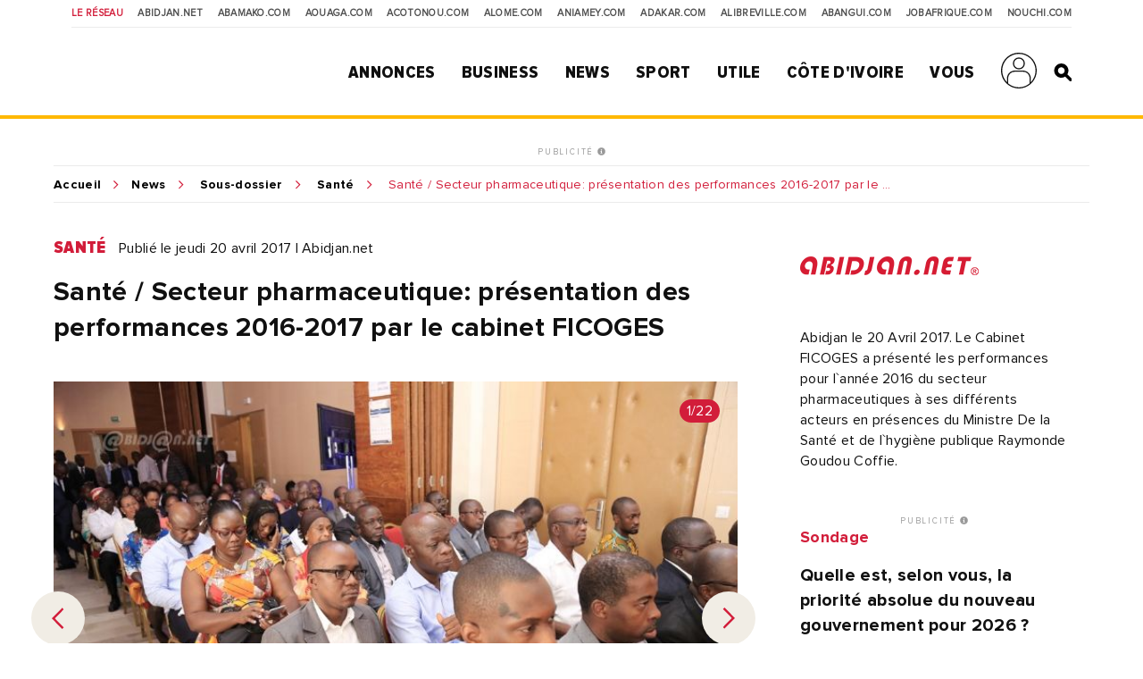

--- FILE ---
content_type: text/html; charset=UTF-8
request_url: https://news.abidjan.net/photos/434214-sante-secteur-pharmaceutique-presentation-des-performances-2016-2017-par-le-cabinet-ficoges
body_size: 11184
content:
<!doctype html>
<html lang="fr">
<head>
    <meta charset="utf-8">
    <title>Santé / Secteur pharmaceutique: présentation des performances 2016-2017 par le cabinet FICOGES - Abidjan.net Photos</title>
    <meta name="viewport" content="width=device-width, initial-scale=1.0, user-scalable=0, minimum-scale=1.0, maximum-scale=1.0"/>
    <meta name="apple-mobile-web-app-capable" content="yes"/>
    <meta name="apple-mobile-web-app-status-bar-style" content="black"/>
	
	
    <!-----DEBUT REF OPTIMISATION----->
    <base href="https://news.abidjan.net" />
    <meta name="keywords" content="photo actualité, reportage photo, photo actualité abidjan, photo actualité côte d'ivoire" />
    <meta name="description" content="Abidjan le 20 Avril 2017. Le Cabinet FICOGES a présenté les performances pour l`année 2016 du secteur pharmaceutiques à ses différents acteurs en présences du Ministre De la Santé et de l`hygiène publique Raymonde Goudou Coffie." />

    <meta property="fb:app_id" content="975566289205894" />
    <meta property="fb:admins" content="1545380076">     <meta property="fb:admins" content="100001634087458">     <meta property="fb:admins" content="1131457084">     <meta property="fb:admins" content="100001220619613">     <meta property="fb:admins" content="554264704">     <meta property="fb:admins" content="100011556188556"> 
    <meta name="twitter:title" content="Santé / Secteur pharmaceutique: présentation des performances 2016-2017 par le cabinet FICOGES - Abidjan.net Photos"/>
    <meta name="twitter:card" content="summary_large_image"/>
    <meta name="twitter:site" content="@weblogy"/>
    <meta name="twitter:creator" content="@weblogy"/>
    <meta name="twitter:url" content="https://news.abidjan.net/photos/434214-sante-secteur-pharmaceutique-presentation-des-performances-2016-2017-par-le-cabinet-ficoges"/>
    <meta name="twitter:description" content="Abidjan le 20 Avril 2017. Le Cabinet FICOGES a présenté les performances pour l`année 2016 du secteur pharmaceutiques à ses différents acteurs en présences du Ministre De la Santé et de l`hygiène publique Raymonde Goudou Coffie."/>
    <meta name="twitter:image" content="https://media-files.abidjan.net/photo/FICOGES-PERFORMANCES-2016-2017-0013.JPG"/>
    <meta property="og:title" content="Santé / Secteur pharmaceutique: présentation des performances 2016-2017 par le cabinet FICOGES - Abidjan.net Photos"/>
    <meta property="og:type" content="article"/>
    <meta property="og:email" content="info@weblogy.com" />
    <meta property="og:url" content="https://news.abidjan.net/photos/434214-sante-secteur-pharmaceutique-presentation-des-performances-2016-2017-par-le-cabinet-ficoges"/>
    <meta property="og:image" content="https://media-files.abidjan.net/photo/FICOGES-PERFORMANCES-2016-2017-0013.JPG"/>
    <meta property="og:description" content="Abidjan le 20 Avril 2017. Le Cabinet FICOGES a présenté les performances pour l`année 2016 du secteur pharmaceutiques à ses différents acteurs en présences du Ministre De la Santé et de l`hygiène publique Raymonde Goudou Coffie."/>
    <!-----DEBUT REF OPTIMISATION----->
    <link rel="icon" type="image/png" sizes="32x32" href="https://news.abidjan.net/public/img/favicon-32x32.png">
    <link rel="icon" type="image/png" sizes="16x16" href="https://news.abidjan.net/public/img/favicon-16x16.png">
    <link rel="shortcut icon" href="https://news.abidjan.net/public/img/favicon.ico" type="image/x-icon" />
    <!--<link rel="stylesheet preload" as="style" href="https://cdnjs.cloudflare.com/ajax/libs/OwlCarousel2/2.3.4/owl.carousel.min.js"> -->
    <!--<link rel="stylesheet preload" href="https://cdnjs.cloudflare.com/ajax/libs/OwlCarousel2/2.3.4/assets/owl.theme.default.min.css"> -->

    <link href="https://fonts.googleapis.com/css?family=Libre+Franklin" rel="stylesheet">
        
    <script src="https://news.abidjan.net/public/js/font-awesome/5-13-0/all.min.js" defer></script>
	<script async src="https://loader.bridged.media/bridged-agent.js"></script>
    <!--    <script src="/public/js/font-awesome/5-13-0/brands.js" defer></script>-->
    <!--    <script src="/public/js/font-awesome/5-13-0/solid.min.js" defer></script>-->
    <!--    <script src="/public/js/font-awesome/5-13-0/fontawesome.min.js" defer></script>-->

    		<script type='text/javascript' src='https://platform-api.sharethis.com/js/sharethis.js#property=59ba531be6ce520012a00078&product=inline-share-buttons' async='async'></script>
    
            <script type="text/javascript">
            window._taboola = window._taboola || [];
            _taboola.push({article:'auto'});
            !function (e, f, u, i) {
                if (!document.getElementById(i)){
                    e.async = 1;
                    e.src = u;
                    e.id = i;
                    f.parentNode.insertBefore(e, f);
                }
            }(document.createElement('script'),
                document.getElementsByTagName('script')[0],
                '//cdn.taboola.com/libtrc/weblogy-abidjannet/loader.js',
                'tb_loader_script');
            if(window.performance && typeof window.performance.mark == 'function')
            {window.performance.mark('tbl_ic');}
        </script>
        

                <script src="https://news.abidjan.net/public/js/jquery/2.2.0/jquery.min.js" type="text/javascript"></script>
    

            <!--<script type="text/javascript" src="https://ajax.googleapis.com/ajax/libs/jquery/1/jquery.min.js"></script>-->
        <script src="https://news.abidjan.net/public/js/ticker-flash/jquery.ticker-flash.min.js"></script>
        <!--    <script src="--><?//=SITE_NAME;?><!--/public/js/jquery.totemticker.js"></script>-->
        <script type="text/javascript" defer>
            $(function(){
                $('#vertical-ticker').totemticker({
                    row_height	:	'150px',
                    next		:	'#ticker-next',
                    previous	:	'#ticker-previous',
                    stop		:	'#stop',
                    start		:	'#start',
                    mousestop	:	true
                });
            });
        </script>
    
            <link rel="stylesheet preload" href="https://cdnjs.cloudflare.com/ajax/libs/fancybox/3.5.7/jquery.fancybox.min.css" />
        <script src="https://cdnjs.cloudflare.com/ajax/libs/fancybox/3.5.7/jquery.fancybox.min.js"></script>
    

    <script src="https://news.abidjan.net/public/js/jquery.lazyload.min.js"></script>

    <link href="https://news.abidjan.net/public/css/font-awesome/5-13-0/all.min.css" rel="stylesheet preload" as="style">
    <!--    <link href="/public/css/font-awesome/5-13-0/fontawesome.min.css" rel="stylesheet preload" as="style">-->
    <!--        <link href="/public/css/font-awesome/5-13-0/brands.css" rel="preload" as="style">-->
    <!--        <link href="/public/css/font-awesome/5-13-0/solid.css" rel="preload" as="style">-->
    <!-----sick slider------->
    <link rel="stylesheet preload" as="style" href="https://news.abidjan.net/public/css/slick-1-8-1/slick.css">
    <link rel="stylesheet preload" as="style" href="https://news.abidjan.net/public/css/slick-1-8-1/slick-theme.css">


    <link rel="stylesheet preload" as="style" href="https://www.abidjan.net/public/css/main.css?v=1.4">
    <!--    <link rel="stylesheet" href="https://media-files.abidjan.net/public/css/main.css">-->
    <!--<link rel="stylesheet preload" as="style" href="/public/css/scd-main-min.css?v=1024-5.5">-->
	<!--<link rel="stylesheet preload" as="style" href="https://media-files.abidjan.net/public/css/scd-main-min.css?v=1024-5.5">-->
	<link rel="stylesheet preload" href="https://www.abidjan.net/public/css/scd-main-min-copy-media-files.css?v=1.1">
	
    <link rel="stylesheet preload" as="style" href="https://news.abidjan.net/public/css/can-style.css">
	<link rel="stylesheet preload" href="https://www.abidjan.net/public/css/banner-countdown-presidentielle-min.css?v=101025-01">
    <link rel="stylesheet preload" as="style" href="https://news.abidjan.net/public/css/main-devices.css?v=0226">

<!--    <script src="/public/js/ui.js"></script>-->
    <script src="https://media-files.abidjan.net/public/js/ui.js"></script>


    <!-- Start GPT Sync Tag -->
<script>
  var gptadslots = [];
  (function(){
    var useSSL = 'https:' == document.location.protocol;
    var src = (useSSL ? 'https:' : 'http:') + '//www.googletagservices.com/tag/js/gpt.js';
    document.write('<scr' + 'ipt src="' + src + '"></scr' + 'ipt>');
  })();
</script>
<script>
  var mapping1 = googletag.sizeMapping()
                          .addSize([1024, 0], [[1000, 200], [970, 90], [728, 90]])
                          .addSize([980, 0], [[970, 90], [728, 90]])
                          .addSize([640, 0], [[728, 90]])
                          .addSize([0, 0], [[320, 50]])
                          .build();

  var mapping2 = googletag.sizeMapping()
                          .addSize([1024, 0], [[300, 600]])
                          .addSize([980, 0], [[300, 600]])
                          .addSize([640, 0], [[300, 250]])
                          .addSize([0, 0], [[200, 200]])
                          .build();

  var mapping3 = googletag.sizeMapping()
                          .addSize([1024, 0], [[970, 90], [728, 90]])
                          .addSize([980, 0], [[728, 90]])
                          .addSize([640, 0], [[468, 60]])
                          .addSize([0, 0], [[320, 50]])
                          .build();

  var mapping4 = googletag.sizeMapping()
                          .addSize([1024, 0], [[300, 250]])
                          .addSize([980, 0], [[300, 250]])
                          .addSize([640, 0], [[300, 250]])
                          .addSize([0, 0], [[200, 200]])
                          .build();

  var mapping5 = googletag.sizeMapping()
                          .addSize([1024, 0], [[1, 1]])
                          .addSize([980, 0], [[1, 1]])
                          .addSize([640, 0], [[1, 1]])
                          .addSize([0, 0], [])
                          .build();

  var mapping6 = googletag.sizeMapping()
                          .addSize([1024, 0], [[720, 40]])
                          .addSize([980, 0], [[720, 40]])
                          .addSize([640, 0], [[468, 60]])
                          .addSize([0, 0], [320, 50])
                          .build();

  //Adslot 1 declaration
  gptadslots.push(googletag.defineSlot('/2760456/Abidjan_net_news_articles_ATF_top_970x90', [[1000,200],[970,90],[728,90],[320,50]], 'div-gpt-ad-1943079-1')
                           .defineSizeMapping(mapping1)
                           .addService(googletag.pubads()));
  //Adslot 2 declaration
  gptadslots.push(googletag.defineSlot('/2760456/Abidjan_net_news_articles_ATF_right_300x600', [[300,600],[300,250],[200,200]], 'div-gpt-ad-1943079-2')
                           .defineSizeMapping(mapping2)
                           .addService(googletag.pubads()));
  //Adslot 3 declaration
  gptadslots.push(googletag.defineSlot('/2760456/Abidjan_net_news_articles_BTF_Left_200x200_links', [[300,250],[200,200]], 'div-gpt-ad-1943079-3')
                           .defineSizeMapping(mapping4)
                           .addService(googletag.pubads()));
  //Adslot 4 declaration
  gptadslots.push(googletag.defineSlot('/2760456/Abidjan_net_news_articles_BTF_Bottom_970x90', [[970,90],[728,90],[468,60],[320,50]], 'div-gpt-ad-1943079-4')
                           .defineSizeMapping(mapping3)
                           .addService(googletag.pubads()));
  //Adslot 5 declaration
  gptadslots.push(googletag.defineSlot('/2760456/Abidjan_net_news_habillage', [[1,1]], 'div-gpt-ad-1943079-5')
                           .defineSizeMapping(mapping5)
                           .addService(googletag.pubads()));
  //Adslot 6 declaration
  gptadslots.push(googletag.defineSlot('/2760456/Abidjan_net_news_articles_BTF_Marketing_720x40', [[720,40],[468,60],[320,50]], 'div-gpt-ad-1943079-6')
                           .defineSizeMapping(mapping6)
                           .addService(googletag.pubads()));

  googletag.pubads().enableSyncRendering();
  googletag.pubads().enableSingleRequest();
  googletag.pubads().collapseEmptyDivs();
  googletag.pubads().setCentering(true);
  googletag.enableServices();
</script>
<!-- End GPT Sync Tag --><!-- Google tag (gtag.js) -->
<script async src="https://www.googletagmanager.com/gtag/js?id=UA-112758-1"></script>
<script>
  window.dataLayer = window.dataLayer || [];
  function gtag(){dataLayer.push(arguments);}
  gtag('js', new Date());

  gtag('config', 'UA-112758-1');
</script>
<!-----ALEXA------->
	<!-- Start Alexa Certify Javascript -->
<script type="text/javascript">
_atrk_opts = { atrk_acct:"Z3+4w1kx0820/9", domain:"abidjan.net",dynamic: true};
(function() { var as = document.createElement('script'); as.type = 'text/javascript'; as.async = true; as.src = "https://certify-js.alexametrics.com/atrk.js"; var s = document.getElementsByTagName('script')[0];s.parentNode.insertBefore(as, s); })();
</script>
<noscript><img src="https://certify.alexametrics.com/atrk.gif?account=Z3+4w1kx0820/9" style="display:none" height="1" width="1" alt="" /></noscript>
<!-- End Alexa Certify Javascript -->  
	
</head>
<script src="//instant.page/5.1.0" type="module" integrity="sha384-by67kQnR+pyfy8yWP4kPO12fHKRLHZPfEsiSXR8u2IKcTdxD805MGUXBzVPnkLHw"></script>
<body class="pg-article" data-instant-allow-query-string data-instant-intensity="viewport">
<!-- Back to top button -->
<a id="backtotopBtn"><i class="fa fa-angle-up"></i></a>
    <div id="fb-root"></div>
    <script async defer crossorigin="anonymous" src="https://connect.facebook.net/fr_FR/sdk.js#xfbml=1&version=v6.0&appId=975566289205894&autoLogAppEvents=1"></script>
<div class="content">
    <div class="mobileappbanner" id="mobileappbanner">
  <span class="close">x</span>
  <a href="https://bit.ly/37EBXUj" target="_blank">
    <img src="https://www.abidjan.net/public/img/logo/icon-app-abidjan-net-red-60x60.png" alt="Télécharger l'application mobile Abidjan.net">
    <span class="mobileappbannerTxt">
      <strong>Abidjan.net partout avec vous</strong><br>
      Télécharger l'application
    </span>
    <span class="mobileappbannerBtn"> INSTALLER</span>
  </a>
</div>    <span id="chck-xs" class="chck-xs"></span>
    <span id="chck-sm" class="chck-sm"></span>
    <header id="menuHeader">
		<style>
.banner-full-with {
	background-color: #d8ffdc;
}
</style>
<section class="banner-full-with large" id="divSlimBanner">
    </section>        <div class="menu-xs"><div class="in"><span></span><span></span><span></span><span></span></div></div>
        <nav class="transverse">
            <span>Le réseau</span>
            <a href="https://www.abidjan.net/">Abidjan.net </a>
            <a href="http://www.abamako.com/">aBamako.com</a>
            <a href="http://www.aouaga.com/">aOuaga.com</a>
            <a href="http://www.acotonou.com/">aCotonou.com</a>
            <a href="http://www.alome.com/">aLome.com</a>
            <a href="http://www.aniamey.com/">aNiamey.com</a>
            <a href="http://www.adakar.com/">aDakar.com</a>
            <a href="http://www.alibreville.com/">aLibreville.com</a>
            <a href="http://www.abangui.com/">aBangui.com</a>
            <a href="http://www.jobafrique.com/" target="_blank">JobAfrique.com</a>
            <a href="http://www.nouchi.com/" target="_blank">Nouchi.com</a>
        </nav>
        <div class="in">
            <a href="https://www.abidjan.net" class="logo"></a><!--class="logoCIV / logoBlackBar"-->
            <nav class="menu">
                <span>
                    <a href="https://annonces.abidjan.net/">Annonces</a>
                    <ul>
                        <!--<li><a href="https://annonces.abidjan.net/">Petites Annonces</a></li>-->
                        <li><a href="https://annonces.abidjan.net/immobiliers" target="_blank">Immobilier</a></li>
                        <li><a href="https://annonces.abidjan.net/vehicules" target="_blank">Automobile</a></li>
                        <li><a href="https://necrologie.abidjan.net">Nécrologie</a></li>
                        <li><a href="https://agenda.abidjan.net/">Agenda</a></li>
                        <li><a href="http://www.jobafrique.com/" target="_blank">Emplois</a></li><!--https://emploi.abidjan.net/-->
                        <li><a href="https://business.abidjan.net/annonces-legales">Annonces légales</a></li>
                        <li><a href="https://monkiosk.com/home.php?cat=199" target="_blank">Marchés Publics</a></li>
                    </ul>
                </span>
                <span>
                    <a href="https://business.abidjan.net">Business</a>
					<ul>
						<li><a href="https://business.abidjan.net/pages-jaunes">Page jaunes</a></li>
						<li><a href="https://business.abidjan.net/annonces-legales">Annonces légales</a></li>
						<li><a href="https://business.abidjan.net/qui">Qui est Qui ?</a></li>
						<li><a href="http://www.jobafrique.com/" target="_blank">Emplois</a></li>
						<li><a href="https://news.abidjan.net/chiffres-cles">Chiffres clés</a></li>
                        <!--<li><a href="https://business.abidjan.net/AO/">Appel d'offres</a></li>-->
						<li><a href="https://business.abidjan.net/bourse">Bourse</a></li>
						<li><a href="https://business.abidjan.net/panier-menagere">Coût de la vie</a></li>
					</ul>
                </span>
                <span>
                    <a href="https://news.abidjan.net">News</a>
					<ul>
						<li><a href="https://www.monkiosk.com/" target="_blank">MonKiosk.com</a></li>
						<li><a href="https://news.abidjan.net/titrologie">Titrologie</a></li>
						<li><a href="https://news.abidjan.net/depeches">Dépêches</a></li>
						<li><a href="https://news.abidjan.net/articles">Articles</a></li>
						<li><a href="https://news.abidjan.net/photos">Galerie photos</a></li>
						<li><a href="https://news.abidjan.net/videos">Galerie vidéos</a></li>
						<li><a href="https://news.abidjan.net/document">Documents</a></li>
						<li><a href="https://news.abidjan.net/dossier">Dossiers</a></li>
						<li><a href="https://news.abidjan.net/chronologie">Chronologie</a></li>
						<li><a href="https://news.abidjan.net/paroles">Paroles fortes</a></li>
						<li><a href="https://news.abidjan.net/caricatures">Caricatures</a></li>
						<li><a href="https://news.abidjan.net/cartoons">Cartoons</a></li>
						<li><a href="https://news.abidjan.net/flash-infos">Flash Infos</a></li>
						<li><a href="https://news.abidjan.net/fakenews">Fake News</a></li>
					</ul>
                </span>
                <span>
                    <a href="https://sports.abidjan.net">Sport</a>
					<ul>
						<li class="xs"><a href="https://sports.abidjan.net">Tout le sport</a></li>
                        <!--<li><a href="https://sports.abidjan.net/foot/ligue-1.asp">Ligue 1</a></li>
                        <li><a href="https://sports.abidjan.net/foot/can2019/">CAN 2019</a></li>
                        <li><a href="https://sports.abidjan.net/foot/can2017/">CAN 2017</a></li>
                        <li><a href="https://sports.abidjan.net/foot/can2015/">CAN Orange 2015</a></li>-->
					</ul>
                </span>
                <span>
                    <a>Utile</a>
					<ul>
						<li><a href="https://business.abidjan.net/pharmacies-de-garde">Pharmacie de garde</a></li>
						<li><a href="https://ticket.abidjan.net/">E-ticket</a></li>
						<li><a href="https://www.abidjan.net/cinema">Cinéma</a></li>
						<!--<li><a href="https:/voyage.abidjan.net/">Voyage (billetterie)</a></li>-->
						<li><a href="https://agenda.abidjan.net/">Agenda</a></li>
						<!--<li><a href="https://tv.abidjan.net/">Programme TV</a></li>
                        <li><a href="https://www.abidjan.net/voyage/">Trafic Aérien</a></li>-->
						<li><a href="https://business.abidjan.net/navire">Trafic des navires</a></li>
						<!--<li><a href="https://www.abidjan.net/trafic-routier">Trafic routier &amp; Météo</a></li>-->
						<li><a href="https://www.abidjan.net/mobile">Mobile</a></li>
						<li><a href="https://www.abidjan.net/numeros-utiles">Numéros utiles</a></li>
					</ul>
                </span>
                <span>
                    <a href="https://civ.abidjan.net/">Côte d'Ivoire</a>
					<ul>
						<li><a href="https://civ.abidjan.net/index.php/connaitre">Connaître</a></li>
						<li><a href="https://civ.abidjan.net/index.php/visiter">Visiter</a></li>
						<li><a href="https://civ.abidjan.net/index.php/vivre">Vivre</a></li>
                        <!--<li><a href="https://www.abidjan.net/elections/">Elections</a></li>-->
						<li><a href="https://business.abidjan.net/gouvernement">Les gouvernements</a></li>
						<li><a href="https://elections.abidjan.net/">Élections</a></li>
						<li><a href="https://news.abidjan.net/journal-officiel">Journal Officiel</a></li>
						<li><a href="https://monkiosk.com/home.php?cat=448" target="_blank">Cartographie</a></li>
					</ul>
                </span>
                <span>
                    <a>Vous</a>
					<ul>
						<!--<li><a href="https://forums.abidjan.net/">Forums</a>
						<li><a href="https://chats.abidjan.net/">Voice chat</a>-->
						<li><a href="https://sondage.abidjan.net/poll_archive.asp">Sondage</a>
						<li><a href="https://www.facebook.com/abidjan.net" target="_blank">Réseaux Sociaux</a>
                        <li><a href="https://carte.abidjan.net/commander-votre-carte/" target="_blank">Carte Prépayée</a></li>
                        <li><a href="https://www.apaym.com/app" target="_blank">Application Apaym</a></li>
                        <li><a href="https://abidjan.net/livre/order" target="_blank">Livre Abidjan.net</a></li>
                        <li><a href="https://weblogy.com/nous-contacter" target="_blank">Contactez-Nous</a></li>
					</ul>
                </span>

                <span>
                    <a class="user-main-menu"></a>
                    <ul>
                                                      <li id="seconnecter"><a href="https://news.abidjan.net/login">Se connecter</a></li>
                             <li id="creercompte"><a href="https://news.abidjan.net/register">Créer un compte</a></li>
                                             </ul>
                </span>

                <a href="" class="search" id="btnSearch"></a>

                <form action="https://news.abidjan.net/rechercher" class="bloc-search" id="blocSearch">
                    <p>
                        <input type="hidden" name="cx" value="004748131455301746118:434f-ulwnp4" />
                        <input type="hidden" name="ie" value="UTF-8" />
                        <input type="text" placeholder="Rechercher..." value="" name="q" id="q" autocomplete="off" />
                        <input type="submit" value="valider">
                    </p>
                </form>
            </nav>
        </div>
    </header>
<div class="adjustForSlimBanner"></div>

<!--    <span class="chck-xs"></span>-->
<!--    <span class="chck-sm"></span>-->
<!--    <br>-->

<!-- SECTION BANNER HORIZ -->
<section class="section-ads-center">
  <div class="grd-item">
	  <a href="http://www.weblogymedia.com/sites-en-regie/abidjan-net/" target="_blank" class="pub-label">PUBLICITÉ <i class="fas fa-info-circle"></i></a>
      <!-- Sync AdSlot 1 for Ad unit 'Abidjan_net_news_articles_ATF_top_970x90' ### Size: [[1000,200],[970,90],[728,90],[320,50]] -->
<div id='div-gpt-ad-1943079-1'>
  <script>
    googletag.display('div-gpt-ad-1943079-1');
  </script>
</div>
<!-- End AdSlot 1 -->  </div>
</section> 

    <div class="sub-content">
                <section class="breadcrumb line-top">
            <a href="https://www.abidjan.net">Accueil</a><a href="https://news.abidjan.net">News</a>
            <a href="https://news.abidjan.net/galeries/32985/sante-secteur-pharmaceutique-presentation-des-performances-2016-2017-par-le-cabinet-ficoges">Sous-dossier</a>            <a href="/galeries/sante">Santé</a>
            <span class="shortenBreadcrumb"> Santé / Secteur pharmaceutique: présentation des performances 2016-2017 par le cabinet FICOGES</span>
        </section>
        <!-- SECTION ARTICLE -->
        <section class="section-article nomarginbottom">
            <!-- CONTENU ARTICLE-->

            <article>
                <a name="visuelanchor"></a>
                <p class="cat-date">
                    <a href="https://news.abidjan.net/galeries/sante" class="cat">Santé</a>
                    <span class="date">Publié le jeudi 20 avril 2017  |  Abidjan.net</span>
                </p>

                <h1>Santé / Secteur pharmaceutique: présentation des performances 2016-2017 par le cabinet FICOGES</h1>

                <div class="visuel arrows lazy regularPhotoDetail slider" data-sizes="50vw">

                    <div>
                        <img class="lazy" src="../../public/img/wait-large.gif" data-original="https://media-files.abidjan.net/photo/FICOGES-PERFORMANCES-2016-2017-0013.JPG">
                        <span class="badgeNb">1/22</span>                    </div>

                                                    <div>
                                    <a href="https://news.abidjan.net/photos/434204-sante-secteur-pharmaceutique-presentation-des-performances-2016-2017-par-le-cabinet-ficoges"class="grd-item ebloc-photos">
                                        <img src="https://media-files.abidjan.net/photo/FICOGES-PERFORMANCES-2016-2017-0000.JPG">
                                    </a>
                                    <span class="badgeNb">2/22</span>
                                </div>
                                                                <div>
                                    <a href="https://news.abidjan.net/photos/434205-sante-secteur-pharmaceutique-presentation-des-performances-2016-2017-par-le-cabinet-ficoges"class="grd-item ebloc-photos">
                                        <img src="https://media-files.abidjan.net/photo/FICOGES-PERFORMANCES-2016-2017-0003.JPG">
                                    </a>
                                    <span class="badgeNb">3/22</span>
                                </div>
                                                                <div>
                                    <a href="https://news.abidjan.net/photos/434206-sante-secteur-pharmaceutique-presentation-des-performances-2016-2017-par-le-cabinet-ficoges"class="grd-item ebloc-photos">
                                        <img src="https://media-files.abidjan.net/photo/FICOGES-PERFORMANCES-2016-2017-0005.JPG">
                                    </a>
                                    <span class="badgeNb">4/22</span>
                                </div>
                                                                <div>
                                    <a href="https://news.abidjan.net/photos/434207-sante-secteur-pharmaceutique-presentation-des-performances-2016-2017-par-le-cabinet-ficoges"class="grd-item ebloc-photos">
                                        <img src="https://media-files.abidjan.net/photo/FICOGES-PERFORMANCES-2016-2017-0006.JPG">
                                    </a>
                                    <span class="badgeNb">5/22</span>
                                </div>
                                                                <div>
                                    <a href="https://news.abidjan.net/photos/434208-sante-secteur-pharmaceutique-presentation-des-performances-2016-2017-par-le-cabinet-ficoges"class="grd-item ebloc-photos">
                                        <img src="https://media-files.abidjan.net/photo/FICOGES-PERFORMANCES-2016-2017-0007.JPG">
                                    </a>
                                    <span class="badgeNb">6/22</span>
                                </div>
                                                                <div>
                                    <a href="https://news.abidjan.net/photos/434209-sante-secteur-pharmaceutique-presentation-des-performances-2016-2017-par-le-cabinet-ficoges"class="grd-item ebloc-photos">
                                        <img src="https://media-files.abidjan.net/photo/FICOGES-PERFORMANCES-2016-2017-0008.JPG">
                                    </a>
                                    <span class="badgeNb">7/22</span>
                                </div>
                                                                <div>
                                    <a href="https://news.abidjan.net/photos/434210-sante-secteur-pharmaceutique-presentation-des-performances-2016-2017-par-le-cabinet-ficoges"class="grd-item ebloc-photos">
                                        <img src="https://media-files.abidjan.net/photo/FICOGES-PERFORMANCES-2016-2017-0009.JPG">
                                    </a>
                                    <span class="badgeNb">8/22</span>
                                </div>
                                                                <div>
                                    <a href="https://news.abidjan.net/photos/434212-sante-secteur-pharmaceutique-presentation-des-performances-2016-2017-par-le-cabinet-ficoges"class="grd-item ebloc-photos">
                                        <img src="https://media-files.abidjan.net/photo/FICOGES-PERFORMANCES-2016-2017-0011.JPG">
                                    </a>
                                    <span class="badgeNb">9/22</span>
                                </div>
                                                                <div>
                                    <a href="https://news.abidjan.net/photos/434213-sante-secteur-pharmaceutique-presentation-des-performances-2016-2017-par-le-cabinet-ficoges"class="grd-item ebloc-photos">
                                        <img src="https://media-files.abidjan.net/photo/FICOGES-PERFORMANCES-2016-2017-0012.JPG">
                                    </a>
                                    <span class="badgeNb">10/22</span>
                                </div>
                                                                <div>
                                    <a href="https://news.abidjan.net/photos/434215-sante-secteur-pharmaceutique-presentation-des-performances-2016-2017-par-le-cabinet-ficoges"class="grd-item ebloc-photos">
                                        <img src="https://media-files.abidjan.net/photo/FICOGES-PERFORMANCES-2016-2017-0014.JPG">
                                    </a>
                                    <span class="badgeNb">11/22</span>
                                </div>
                                                                <div>
                                    <a href="https://news.abidjan.net/photos/434216-sante-secteur-pharmaceutique-presentation-des-performances-2016-2017-par-le-cabinet-ficoges"class="grd-item ebloc-photos">
                                        <img src="https://media-files.abidjan.net/photo/FICOGES-PERFORMANCES-2016-2017-0015.JPG">
                                    </a>
                                    <span class="badgeNb">12/22</span>
                                </div>
                                                                <div>
                                    <a href="https://news.abidjan.net/photos/434217-sante-secteur-pharmaceutique-presentation-des-performances-2016-2017-par-le-cabinet-ficoges"class="grd-item ebloc-photos">
                                        <img src="https://media-files.abidjan.net/photo/FICOGES-PERFORMANCES-2016-2017-0016.JPG">
                                    </a>
                                    <span class="badgeNb">13/22</span>
                                </div>
                                                                <div>
                                    <a href="https://news.abidjan.net/photos/434218-sante-secteur-pharmaceutique-presentation-des-performances-2016-2017-par-le-cabinet-ficoges"class="grd-item ebloc-photos">
                                        <img src="https://media-files.abidjan.net/photo/FICOGES-PERFORMANCES-2016-2017-0017.JPG">
                                    </a>
                                    <span class="badgeNb">14/22</span>
                                </div>
                                                                <div>
                                    <a href="https://news.abidjan.net/photos/434219-sante-secteur-pharmaceutique-presentation-des-performances-2016-2017-par-le-cabinet-ficoges"class="grd-item ebloc-photos">
                                        <img src="https://media-files.abidjan.net/photo/FICOGES-PERFORMANCES-2016-2017-0018.JPG">
                                    </a>
                                    <span class="badgeNb">15/22</span>
                                </div>
                                                                <div>
                                    <a href="https://news.abidjan.net/photos/434220-sante-secteur-pharmaceutique-presentation-des-performances-2016-2017-par-le-cabinet-ficoges"class="grd-item ebloc-photos">
                                        <img src="https://media-files.abidjan.net/photo/FICOGES-PERFORMANCES-2016-2017-0019.JPG">
                                    </a>
                                    <span class="badgeNb">16/22</span>
                                </div>
                                                                <div>
                                    <a href="https://news.abidjan.net/photos/434221-sante-secteur-pharmaceutique-presentation-des-performances-2016-2017-par-le-cabinet-ficoges"class="grd-item ebloc-photos">
                                        <img src="https://media-files.abidjan.net/photo/FICOGES-PERFORMANCES-2016-2017-0020.JPG">
                                    </a>
                                    <span class="badgeNb">17/22</span>
                                </div>
                                                                <div>
                                    <a href="https://news.abidjan.net/photos/434225-sante-secteur-pharmaceutique-presentation-des-performances-2016-2017-par-le-cabinet-ficoges"class="grd-item ebloc-photos">
                                        <img src="https://media-files.abidjan.net/photo/FICOGES-PERFORMANCES-2016-2017-0023.JPG">
                                    </a>
                                    <span class="badgeNb">18/22</span>
                                </div>
                                                                <div>
                                    <a href="https://news.abidjan.net/photos/434226-sante-secteur-pharmaceutique-presentation-des-performances-2016-2017-par-le-cabinet-ficoges"class="grd-item ebloc-photos">
                                        <img src="https://media-files.abidjan.net/photo/FICOGES-PERFORMANCES-2016-2017-0024.JPG">
                                    </a>
                                    <span class="badgeNb">19/22</span>
                                </div>
                                                                <div>
                                    <a href="https://news.abidjan.net/photos/434227-sante-secteur-pharmaceutique-presentation-des-performances-2016-2017-par-le-cabinet-ficoges"class="grd-item ebloc-photos">
                                        <img src="https://media-files.abidjan.net/photo/FICOGES-PERFORMANCES-2016-2017-0000(1).JPG">
                                    </a>
                                    <span class="badgeNb">20/22</span>
                                </div>
                                                                <div>
                                    <a href="https://news.abidjan.net/photos/434228-sante-secteur-pharmaceutique-presentation-des-performances-2016-2017-par-le-cabinet-ficoges"class="grd-item ebloc-photos">
                                        <img src="https://media-files.abidjan.net/photo/FICOGES-PERFORMANCES-2016-2017-0001.JPG">
                                    </a>
                                    <span class="badgeNb">21/22</span>
                                </div>
                                                                <div>
                                    <a href="https://news.abidjan.net/photos/434229-sante-secteur-pharmaceutique-presentation-des-performances-2016-2017-par-le-cabinet-ficoges"class="grd-item ebloc-photos">
                                        <img src="https://media-files.abidjan.net/photo/FICOGES-PERFORMANCES-2016-2017-0002.JPG">
                                    </a>
                                    <span class="badgeNb">22/22</span>
                                </div>
                                                </div>

                                    <span class="credits">©Abidjan.net par Marc Atigan</span>
                
                <div class="section-sep social">
                    <p class="ctas"><span class="sharethis-inline-share-buttons"></span></p>
                    <p class="ctas right"><a href="" class="cta sm" id="btnPhotos">Toutes les photos</a></p>                </div>

                				
				<!-----------DEBUT DOSSIER / SOUS DOSSIER------------>
								<section class="section-article nomarginbottom">
					<aside class="full">
						<div class="in grid2">
															<div class="bloc-txt grd-item">
									<span class="title">Dans le dossier</span>
									<a href="/dossier/2345-activites-du-cabinet-dexpertise-comptable-ficoges">
																					<img class="lazy" src="../../../public/img/wait-medium.gif" data-original="https://media-files.abidjan.net/dossier/6051c345a9cb9_dossier_2345.jpg" />
																				<span class="name">Activités du Cabinet d`expertise comptable FICOGES</span>
									</a>
								</div>
																						<div class="bloc-txt grd-item">
									<span class="title">Dans le sous-dossier</span>
									<a href="https://news.abidjan.net/galeries/32985/sante-secteur-pharmaceutique-presentation-des-performances-2016-2017-par-le-cabinet-ficoges">

																					<img class="lazy" src="../../../public/img/wait-medium.gif" data-original="https://media-files.abidjan.net/galerie/FICOGES-PERFORMANCES-2016-2017-0016.jpg" />
										
										<span class="name">Santé / Secteur pharmaceutique: présentation des performances 2016-2017 par le cabinet FICOGES</span>
									</a>
								</div>
													</div>
					</aside>
				</section>
								<!-----------FIN DOSSIER / SOUS DOSSIER------------>

			</article>

            <!-- LIENS ANNEXES ET PUB -->
            <aside>
                <div class="in">
					
                    <div class="bloc-txt displayDeviceTitleAside margBottom20"><span class="title">Source</span></div><a href="/source/28-abidjannet"><img src="https://media-files.abidjan.net/source/abidjannet_logo_bienplus_200.png" class="article-logo" /></a>                    					

                    <div class="bloc-txt photo-infos">Abidjan le 20 Avril 2017. Le Cabinet FICOGES a présenté les performances pour l`année 2016 du secteur pharmaceutiques à ses différents acteurs en présences du Ministre De la Santé et de l`hygiène publique Raymonde Goudou Coffie.</div>
                    
                    <div class="bloc-pub">
                        <!-- SECTION BANNER HORIZ -->
<section class="section-ads-center">
  <div class="grd-item">
	  <a href="http://www.weblogymedia.com/sites-en-regie/abidjan-net/" target="_blank" class="pub-label">PUBLICITÉ <i class="fas fa-info-circle"></i></a>
      <!-- Sync AdSlot 3 for Ad unit 'Abidjan_net_news_articles_BTF_Left_200x200_links' ### Size: [[300,250],[200,200]] -->
<div id='div-gpt-ad-1943079-3'>
  <script>
    googletag.display('div-gpt-ad-1943079-3');
  </script>
</div>
<!-- End AdSlot 3 -->  </div>
</section> 
                    </div>
                    <!--<div class="bloc-txt">

  <span class="title primary">Sondage</span>

	<form class="sondage"  method="post" target="_blank" action="https://www.abidjan.net/sondage/poll.asp">

	<span class="title">Faut-il suspendre ou continuer l'op&#233;ration d'identification et de d&#233;livrance des cartes d'identit&#233; malgr&#233; les mesures barri&#232;res du covid-19?</span>

	<label for="r1" class="lradio"><input type="radio" id="r1" name="SelOPT" value="1359"><span>Suspendre</span></label>

	<label for="r2" class="lradio"><input type="radio" id="r2" name="SelOPT" value="1360"><span>Continuer</span></label>

	<label for="r3" class="lradio"><input type="radio" id="r3" name="SelOPT" value="1361"><span>Sans avis</span></label>

	<input type="submit" value="Votez" class="cta">

	<a href="https://www.abidjan.net/sondage/poll_results.asp?ID=372" class="sml primary">Voir les résultats</a>

	<a href="https://www.abidjan.net/sondage/poll_archive.asp" class="sml">Archives</a>

  </form>

</div>
-->
<script type="text/javascript" src="https://sondage.abidjan.net/inc/inc_sondage_new_site_PE.js?rfsh=010526"></script>
                </div>
            </aside>
        </section>  <!-- fin section-article -->


        <!-- SECTION BANNER HORIZ -->
<section class="section-ads-center">
  <div class="grd-item">
	  <a href="http://www.weblogymedia.com/sites-en-regie/abidjan-net/" target="_blank" class="pub-label">PUBLICITÉ <i class="fas fa-info-circle"></i></a>
      <!-- Sync AdSlot 4 for Ad unit 'Abidjan_net_news_articles_BTF_Bottom_970x90' ### Size: [[970,90],[728,90],[468,60],[320,50]] -->
<div id='div-gpt-ad-1943079-4'>
  <script>
    googletag.display('div-gpt-ad-1943079-4');
  </script>
</div>
<!-- End AdSlot 4 -->  </div>
</section> 

        <!-- SECTION BLOC PUB + DEPECHES -->
                    <section class="section-ad-left section-marginb">
                <div class="grd-item">
                    <!-- SECTION BANNER HORIZ -->
<section class="section-ads-center">
  <div class="grd-item">
	  <a href="http://www.weblogymedia.com/sites-en-regie/abidjan-net/" target="_blank" class="pub-label">PUBLICITÉ <i class="fas fa-info-circle"></i></a>
      <!-- Sync AdSlot 2 for Ad unit 'Abidjan_net_news_articles_ATF_right_300x600' ### Size: [[300,600],[300,250],[200,200]] -->
<div id='div-gpt-ad-1943079-2'>
  <script>
    googletag.display('div-gpt-ad-1943079-2');
  </script>
</div>
<!-- End AdSlot 2 -->  </div>
</section> 
                </div>
                <div class="grd-item">
                    <!--<h4 class="section-title marginbottom"></h4>-->
                    <h2 class="subTitlePage margTop30">Articles du dossier</h2>
                    <div class="grid2-2-2-1 mb50-device">

                                                    <a href="/articles/613634/ficoges-conference-annuelle-la-ministre-de-la-sante-invite-les-pharmaciens-au-respect-des-textes-de-loi" class="grd-item ebloc-mini">
                                <picture>
                                                                            <img class="lazy" data-original="https://media-files.abidjan.net/photo/__medium/FICOGES-PERFORMANCES-2016-2017-0021.JPG" src="../../public/img/wait-large.gif" />
                                                                    </picture>

                                <div class="txt">
                                    <span class="infos">Abidjan.net - 20 avril 2017</span>
                                    <span class="title">FICOGES / Conférence annuelle: La ministre de la santé invite les pharmaciens au respect des textes de loi</span>
                                </div>
                            </a>
                                                    <a href="/articles/550314/ficoges-conference-annuelle-la-communaute-pharmaceutique-de-cote-divoire-echange-sur-les-performance-2014-2015-des-officines" class="grd-item ebloc-mini">
                                <picture>
                                                                            <img class="lazy" data-original="https://media-files.abidjan.net/photo/__medium/aficoges-0030.jpg" src="../../public/img/wait-large.gif" />
                                                                    </picture>

                                <div class="txt">
                                    <span class="infos">Abidjan.net - 28 avril 2015</span>
                                    <span class="title">Ficoges/ Conférence annuelle : la communauté pharmaceutique de Côte d’Ivoire échange sur les performance 2014-2015 des officines</span>
                                </div>
                            </a>
                                                    <a href="/articles/549380/ficoges-performances-2014-2015-et-acceleration-de-la-croissance" class="grd-item ebloc-mini">
                                <picture>
                                                                            <img class="lazy" data-original="https://media-files.abidjan.net/photo/__medium/photo-ficoges-0002(1).jpg" src="../../public/img/wait-large.gif" />
                                                                    </picture>

                                <div class="txt">
                                    <span class="infos">Autre presse - 18 avril 2015</span>
                                    <span class="title">FICOGES: performances 2014-2015 et accélération de la croissance</span>
                                </div>
                            </a>
                                                    <a href="/articles/548935/la-gestion-des-risques-de-fraudes-dans-les-officines-de-pharmacie" class="grd-item ebloc-mini">
                                <picture>
                                                                            <img class="lazy" data-original="https://media-files.abidjan.net/photo/__medium/abou(1).jpg" src="../../public/img/wait-large.gif" />
                                                                    </picture>

                                <div class="txt">
                                    <span class="infos">Autre presse - 13 avril 2015</span>
                                    <span class="title">La gestion des risques de fraudes dans les officines de pharmacie</span>
                                </div>
                            </a>
                        
                    </div>
                    					<div class="download-banner-container margTop50">
	<a class="download-banner standard-button green" href="https://cutt.ly/ww6a4gcG" target="_blank">
	<div class="standard-button-icon green"></div>
		<div class="download-banner-content">
		<div class="download-banner-title">Chaîne WhatsApp d'Abidjan.net</div>
		<div class="download-banner-description">Abonnez-vous vite pour ne plus rien rater de l'actualité !</div>
		</div>
		<div class="download-banner-button"></div>
	</a>
</div>


                </div>
            </section>
            <!-- FIN SECTION BLOC PUB + DEPECHES -->
        
        <!-- TOUTES LES PHOTOS -->
        <section class="section-photos" id="allPhotos">
            <div class="in">
                <span class="title">Santé / Secteur pharmaceutique: présentation des performances 2016-2017 par le cabinet FICOGES</span>
                <div class="grid3">
                    
                        <div class="grd-item image-glr-container"><picture><img class="image-glr" src="https://media-files.abidjan.net/photo/__medium/FICOGES-PERFORMANCES-2016-2017-0000.JPG" loading="lazy" alt="" /></picture>
                            <a href="https://news.abidjan.net/photos/434204-sante-secteur-pharmaceutique-presentation-des-performances-2016-2017-par-le-cabinet-ficoges"><div class="image-glr-icon-container"><i class="far fa-eye image-glr-icon"></i></div></a>
                            <a id="single_0" data-fancybox="gallery" href="https://media-files.abidjan.net/photo/FICOGES-PERFORMANCES-2016-2017-0000.JPG" title="Santé / Secteur pharmaceutique: présentation des performances 2016-2017 par le cabinet FICOGES"><div class="image-glr-icon-container2"><i class="fas fa-search-plus image-glr-icon"></i></div></a>
                        </div>
                        
                        <div class="grd-item image-glr-container"><picture><img class="image-glr" src="https://media-files.abidjan.net/photo/__medium/FICOGES-PERFORMANCES-2016-2017-0003.JPG" loading="lazy" alt="" /></picture>
                            <a href="https://news.abidjan.net/photos/434205-sante-secteur-pharmaceutique-presentation-des-performances-2016-2017-par-le-cabinet-ficoges"><div class="image-glr-icon-container"><i class="far fa-eye image-glr-icon"></i></div></a>
                            <a id="single_1" data-fancybox="gallery" href="https://media-files.abidjan.net/photo/FICOGES-PERFORMANCES-2016-2017-0003.JPG" title="Santé / Secteur pharmaceutique: présentation des performances 2016-2017 par le cabinet FICOGES"><div class="image-glr-icon-container2"><i class="fas fa-search-plus image-glr-icon"></i></div></a>
                        </div>
                        
                        <div class="grd-item image-glr-container"><picture><img class="image-glr" src="https://media-files.abidjan.net/photo/__medium/FICOGES-PERFORMANCES-2016-2017-0005.JPG" loading="lazy" alt="" /></picture>
                            <a href="https://news.abidjan.net/photos/434206-sante-secteur-pharmaceutique-presentation-des-performances-2016-2017-par-le-cabinet-ficoges"><div class="image-glr-icon-container"><i class="far fa-eye image-glr-icon"></i></div></a>
                            <a id="single_2" data-fancybox="gallery" href="https://media-files.abidjan.net/photo/FICOGES-PERFORMANCES-2016-2017-0005.JPG" title="Santé / Secteur pharmaceutique: présentation des performances 2016-2017 par le cabinet FICOGES"><div class="image-glr-icon-container2"><i class="fas fa-search-plus image-glr-icon"></i></div></a>
                        </div>
                        
                        <div class="grd-item image-glr-container"><picture><img class="image-glr" src="https://media-files.abidjan.net/photo/__medium/FICOGES-PERFORMANCES-2016-2017-0006.JPG" loading="lazy" alt="" /></picture>
                            <a href="https://news.abidjan.net/photos/434207-sante-secteur-pharmaceutique-presentation-des-performances-2016-2017-par-le-cabinet-ficoges"><div class="image-glr-icon-container"><i class="far fa-eye image-glr-icon"></i></div></a>
                            <a id="single_3" data-fancybox="gallery" href="https://media-files.abidjan.net/photo/FICOGES-PERFORMANCES-2016-2017-0006.JPG" title="Santé / Secteur pharmaceutique: présentation des performances 2016-2017 par le cabinet FICOGES"><div class="image-glr-icon-container2"><i class="fas fa-search-plus image-glr-icon"></i></div></a>
                        </div>
                        
                        <div class="grd-item image-glr-container"><picture><img class="image-glr" src="https://media-files.abidjan.net/photo/__medium/FICOGES-PERFORMANCES-2016-2017-0007.JPG" loading="lazy" alt="" /></picture>
                            <a href="https://news.abidjan.net/photos/434208-sante-secteur-pharmaceutique-presentation-des-performances-2016-2017-par-le-cabinet-ficoges"><div class="image-glr-icon-container"><i class="far fa-eye image-glr-icon"></i></div></a>
                            <a id="single_4" data-fancybox="gallery" href="https://media-files.abidjan.net/photo/FICOGES-PERFORMANCES-2016-2017-0007.JPG" title="Santé / Secteur pharmaceutique: présentation des performances 2016-2017 par le cabinet FICOGES"><div class="image-glr-icon-container2"><i class="fas fa-search-plus image-glr-icon"></i></div></a>
                        </div>
                        
                        <div class="grd-item image-glr-container"><picture><img class="image-glr" src="https://media-files.abidjan.net/photo/__medium/FICOGES-PERFORMANCES-2016-2017-0008.JPG" loading="lazy" alt="" /></picture>
                            <a href="https://news.abidjan.net/photos/434209-sante-secteur-pharmaceutique-presentation-des-performances-2016-2017-par-le-cabinet-ficoges"><div class="image-glr-icon-container"><i class="far fa-eye image-glr-icon"></i></div></a>
                            <a id="single_5" data-fancybox="gallery" href="https://media-files.abidjan.net/photo/FICOGES-PERFORMANCES-2016-2017-0008.JPG" title="Santé / Secteur pharmaceutique: présentation des performances 2016-2017 par le cabinet FICOGES"><div class="image-glr-icon-container2"><i class="fas fa-search-plus image-glr-icon"></i></div></a>
                        </div>
                        
                        <div class="grd-item image-glr-container"><picture><img class="image-glr" src="https://media-files.abidjan.net/photo/__medium/FICOGES-PERFORMANCES-2016-2017-0009.JPG" loading="lazy" alt="" /></picture>
                            <a href="https://news.abidjan.net/photos/434210-sante-secteur-pharmaceutique-presentation-des-performances-2016-2017-par-le-cabinet-ficoges"><div class="image-glr-icon-container"><i class="far fa-eye image-glr-icon"></i></div></a>
                            <a id="single_6" data-fancybox="gallery" href="https://media-files.abidjan.net/photo/FICOGES-PERFORMANCES-2016-2017-0009.JPG" title="Santé / Secteur pharmaceutique: présentation des performances 2016-2017 par le cabinet FICOGES"><div class="image-glr-icon-container2"><i class="fas fa-search-plus image-glr-icon"></i></div></a>
                        </div>
                        
                        <div class="grd-item image-glr-container"><picture><img class="image-glr" src="https://media-files.abidjan.net/photo/__medium/FICOGES-PERFORMANCES-2016-2017-0011.JPG" loading="lazy" alt="" /></picture>
                            <a href="https://news.abidjan.net/photos/434212-sante-secteur-pharmaceutique-presentation-des-performances-2016-2017-par-le-cabinet-ficoges"><div class="image-glr-icon-container"><i class="far fa-eye image-glr-icon"></i></div></a>
                            <a id="single_7" data-fancybox="gallery" href="https://media-files.abidjan.net/photo/FICOGES-PERFORMANCES-2016-2017-0011.JPG" title="Santé / Secteur pharmaceutique: présentation des performances 2016-2017 par le cabinet FICOGES"><div class="image-glr-icon-container2"><i class="fas fa-search-plus image-glr-icon"></i></div></a>
                        </div>
                        
                        <div class="grd-item image-glr-container"><picture><img class="image-glr" src="https://media-files.abidjan.net/photo/__medium/FICOGES-PERFORMANCES-2016-2017-0012.JPG" loading="lazy" alt="" /></picture>
                            <a href="https://news.abidjan.net/photos/434213-sante-secteur-pharmaceutique-presentation-des-performances-2016-2017-par-le-cabinet-ficoges"><div class="image-glr-icon-container"><i class="far fa-eye image-glr-icon"></i></div></a>
                            <a id="single_8" data-fancybox="gallery" href="https://media-files.abidjan.net/photo/FICOGES-PERFORMANCES-2016-2017-0012.JPG" title="Santé / Secteur pharmaceutique: présentation des performances 2016-2017 par le cabinet FICOGES"><div class="image-glr-icon-container2"><i class="fas fa-search-plus image-glr-icon"></i></div></a>
                        </div>
                        
                        <div class="grd-item image-glr-container"><picture><img class="image-glr" src="https://media-files.abidjan.net/photo/__medium/FICOGES-PERFORMANCES-2016-2017-0013.JPG" loading="lazy" alt="" /></picture>
                            <a href="https://news.abidjan.net/photos/434214-sante-secteur-pharmaceutique-presentation-des-performances-2016-2017-par-le-cabinet-ficoges"><div class="image-glr-icon-container"><i class="far fa-eye image-glr-icon"></i></div></a>
                            <a id="single_9" data-fancybox="gallery" href="https://media-files.abidjan.net/photo/FICOGES-PERFORMANCES-2016-2017-0013.JPG" title="Santé / Secteur pharmaceutique: présentation des performances 2016-2017 par le cabinet FICOGES"><div class="image-glr-icon-container2"><i class="fas fa-search-plus image-glr-icon"></i></div></a>
                        </div>
                        
                        <div class="grd-item image-glr-container"><picture><img class="image-glr" src="https://media-files.abidjan.net/photo/__medium/FICOGES-PERFORMANCES-2016-2017-0014.JPG" loading="lazy" alt="" /></picture>
                            <a href="https://news.abidjan.net/photos/434215-sante-secteur-pharmaceutique-presentation-des-performances-2016-2017-par-le-cabinet-ficoges"><div class="image-glr-icon-container"><i class="far fa-eye image-glr-icon"></i></div></a>
                            <a id="single_10" data-fancybox="gallery" href="https://media-files.abidjan.net/photo/FICOGES-PERFORMANCES-2016-2017-0014.JPG" title="Santé / Secteur pharmaceutique: présentation des performances 2016-2017 par le cabinet FICOGES"><div class="image-glr-icon-container2"><i class="fas fa-search-plus image-glr-icon"></i></div></a>
                        </div>
                        
                        <div class="grd-item image-glr-container"><picture><img class="image-glr" src="https://media-files.abidjan.net/photo/__medium/FICOGES-PERFORMANCES-2016-2017-0015.JPG" loading="lazy" alt="" /></picture>
                            <a href="https://news.abidjan.net/photos/434216-sante-secteur-pharmaceutique-presentation-des-performances-2016-2017-par-le-cabinet-ficoges"><div class="image-glr-icon-container"><i class="far fa-eye image-glr-icon"></i></div></a>
                            <a id="single_11" data-fancybox="gallery" href="https://media-files.abidjan.net/photo/FICOGES-PERFORMANCES-2016-2017-0015.JPG" title="Santé / Secteur pharmaceutique: présentation des performances 2016-2017 par le cabinet FICOGES"><div class="image-glr-icon-container2"><i class="fas fa-search-plus image-glr-icon"></i></div></a>
                        </div>
                        
                        <div class="grd-item image-glr-container"><picture><img class="image-glr" src="https://media-files.abidjan.net/photo/__medium/FICOGES-PERFORMANCES-2016-2017-0016.JPG" loading="lazy" alt="" /></picture>
                            <a href="https://news.abidjan.net/photos/434217-sante-secteur-pharmaceutique-presentation-des-performances-2016-2017-par-le-cabinet-ficoges"><div class="image-glr-icon-container"><i class="far fa-eye image-glr-icon"></i></div></a>
                            <a id="single_12" data-fancybox="gallery" href="https://media-files.abidjan.net/photo/FICOGES-PERFORMANCES-2016-2017-0016.JPG" title="Santé / Secteur pharmaceutique: présentation des performances 2016-2017 par le cabinet FICOGES"><div class="image-glr-icon-container2"><i class="fas fa-search-plus image-glr-icon"></i></div></a>
                        </div>
                        
                        <div class="grd-item image-glr-container"><picture><img class="image-glr" src="https://media-files.abidjan.net/photo/__medium/FICOGES-PERFORMANCES-2016-2017-0017.JPG" loading="lazy" alt="" /></picture>
                            <a href="https://news.abidjan.net/photos/434218-sante-secteur-pharmaceutique-presentation-des-performances-2016-2017-par-le-cabinet-ficoges"><div class="image-glr-icon-container"><i class="far fa-eye image-glr-icon"></i></div></a>
                            <a id="single_13" data-fancybox="gallery" href="https://media-files.abidjan.net/photo/FICOGES-PERFORMANCES-2016-2017-0017.JPG" title="Santé / Secteur pharmaceutique: présentation des performances 2016-2017 par le cabinet FICOGES"><div class="image-glr-icon-container2"><i class="fas fa-search-plus image-glr-icon"></i></div></a>
                        </div>
                        
                        <div class="grd-item image-glr-container"><picture><img class="image-glr" src="https://media-files.abidjan.net/photo/__medium/FICOGES-PERFORMANCES-2016-2017-0018.JPG" loading="lazy" alt="" /></picture>
                            <a href="https://news.abidjan.net/photos/434219-sante-secteur-pharmaceutique-presentation-des-performances-2016-2017-par-le-cabinet-ficoges"><div class="image-glr-icon-container"><i class="far fa-eye image-glr-icon"></i></div></a>
                            <a id="single_14" data-fancybox="gallery" href="https://media-files.abidjan.net/photo/FICOGES-PERFORMANCES-2016-2017-0018.JPG" title="Santé / Secteur pharmaceutique: présentation des performances 2016-2017 par le cabinet FICOGES"><div class="image-glr-icon-container2"><i class="fas fa-search-plus image-glr-icon"></i></div></a>
                        </div>
                        
                        <div class="grd-item image-glr-container"><picture><img class="image-glr" src="https://media-files.abidjan.net/photo/__medium/FICOGES-PERFORMANCES-2016-2017-0019.JPG" loading="lazy" alt="" /></picture>
                            <a href="https://news.abidjan.net/photos/434220-sante-secteur-pharmaceutique-presentation-des-performances-2016-2017-par-le-cabinet-ficoges"><div class="image-glr-icon-container"><i class="far fa-eye image-glr-icon"></i></div></a>
                            <a id="single_15" data-fancybox="gallery" href="https://media-files.abidjan.net/photo/FICOGES-PERFORMANCES-2016-2017-0019.JPG" title="Santé / Secteur pharmaceutique: présentation des performances 2016-2017 par le cabinet FICOGES"><div class="image-glr-icon-container2"><i class="fas fa-search-plus image-glr-icon"></i></div></a>
                        </div>
                        
                        <div class="grd-item image-glr-container"><picture><img class="image-glr" src="https://media-files.abidjan.net/photo/__medium/FICOGES-PERFORMANCES-2016-2017-0020.JPG" loading="lazy" alt="" /></picture>
                            <a href="https://news.abidjan.net/photos/434221-sante-secteur-pharmaceutique-presentation-des-performances-2016-2017-par-le-cabinet-ficoges"><div class="image-glr-icon-container"><i class="far fa-eye image-glr-icon"></i></div></a>
                            <a id="single_16" data-fancybox="gallery" href="https://media-files.abidjan.net/photo/FICOGES-PERFORMANCES-2016-2017-0020.JPG" title="Santé / Secteur pharmaceutique: présentation des performances 2016-2017 par le cabinet FICOGES"><div class="image-glr-icon-container2"><i class="fas fa-search-plus image-glr-icon"></i></div></a>
                        </div>
                        
                        <div class="grd-item image-glr-container"><picture><img class="image-glr" src="https://media-files.abidjan.net/photo/__medium/FICOGES-PERFORMANCES-2016-2017-0023.JPG" loading="lazy" alt="" /></picture>
                            <a href="https://news.abidjan.net/photos/434225-sante-secteur-pharmaceutique-presentation-des-performances-2016-2017-par-le-cabinet-ficoges"><div class="image-glr-icon-container"><i class="far fa-eye image-glr-icon"></i></div></a>
                            <a id="single_17" data-fancybox="gallery" href="https://media-files.abidjan.net/photo/FICOGES-PERFORMANCES-2016-2017-0023.JPG" title="Santé / Secteur pharmaceutique: présentation des performances 2016-2017 par le cabinet FICOGES"><div class="image-glr-icon-container2"><i class="fas fa-search-plus image-glr-icon"></i></div></a>
                        </div>
                        
                        <div class="grd-item image-glr-container"><picture><img class="image-glr" src="https://media-files.abidjan.net/photo/__medium/FICOGES-PERFORMANCES-2016-2017-0024.JPG" loading="lazy" alt="" /></picture>
                            <a href="https://news.abidjan.net/photos/434226-sante-secteur-pharmaceutique-presentation-des-performances-2016-2017-par-le-cabinet-ficoges"><div class="image-glr-icon-container"><i class="far fa-eye image-glr-icon"></i></div></a>
                            <a id="single_18" data-fancybox="gallery" href="https://media-files.abidjan.net/photo/FICOGES-PERFORMANCES-2016-2017-0024.JPG" title="Santé / Secteur pharmaceutique: présentation des performances 2016-2017 par le cabinet FICOGES"><div class="image-glr-icon-container2"><i class="fas fa-search-plus image-glr-icon"></i></div></a>
                        </div>
                        
                        <div class="grd-item image-glr-container"><picture><img class="image-glr" src="https://media-files.abidjan.net/photo/__medium/FICOGES-PERFORMANCES-2016-2017-0000(1).JPG" loading="lazy" alt="" /></picture>
                            <a href="https://news.abidjan.net/photos/434227-sante-secteur-pharmaceutique-presentation-des-performances-2016-2017-par-le-cabinet-ficoges"><div class="image-glr-icon-container"><i class="far fa-eye image-glr-icon"></i></div></a>
                            <a id="single_19" data-fancybox="gallery" href="https://media-files.abidjan.net/photo/FICOGES-PERFORMANCES-2016-2017-0000(1).JPG" title="Santé / Secteur pharmaceutique: présentation des performances 2016-2017 par le cabinet FICOGES"><div class="image-glr-icon-container2"><i class="fas fa-search-plus image-glr-icon"></i></div></a>
                        </div>
                        
                        <div class="grd-item image-glr-container"><picture><img class="image-glr" src="https://media-files.abidjan.net/photo/__medium/FICOGES-PERFORMANCES-2016-2017-0001.JPG" loading="lazy" alt="" /></picture>
                            <a href="https://news.abidjan.net/photos/434228-sante-secteur-pharmaceutique-presentation-des-performances-2016-2017-par-le-cabinet-ficoges"><div class="image-glr-icon-container"><i class="far fa-eye image-glr-icon"></i></div></a>
                            <a id="single_20" data-fancybox="gallery" href="https://media-files.abidjan.net/photo/FICOGES-PERFORMANCES-2016-2017-0001.JPG" title="Santé / Secteur pharmaceutique: présentation des performances 2016-2017 par le cabinet FICOGES"><div class="image-glr-icon-container2"><i class="fas fa-search-plus image-glr-icon"></i></div></a>
                        </div>
                        
                        <div class="grd-item image-glr-container"><picture><img class="image-glr" src="https://media-files.abidjan.net/photo/__medium/FICOGES-PERFORMANCES-2016-2017-0002.JPG" loading="lazy" alt="" /></picture>
                            <a href="https://news.abidjan.net/photos/434229-sante-secteur-pharmaceutique-presentation-des-performances-2016-2017-par-le-cabinet-ficoges"><div class="image-glr-icon-container"><i class="far fa-eye image-glr-icon"></i></div></a>
                            <a id="single_21" data-fancybox="gallery" href="https://media-files.abidjan.net/photo/FICOGES-PERFORMANCES-2016-2017-0002.JPG" title="Santé / Secteur pharmaceutique: présentation des performances 2016-2017 par le cabinet FICOGES"><div class="image-glr-icon-container2"><i class="fas fa-search-plus image-glr-icon"></i></div></a>
                        </div>
                        
                </div>
            </div>
        </section>
        <!-- FIN SECTION BLOC PUB + DEPECHES -->

		<!-- DEBUT DAILYMOTION - TABOOLA -->
				<section class="section-ad-left section-marginb">
			<div class="grd-item"><!-- SECTION BANNER HORIZ -->
<section class="section-ads-center">
  <div class="grd-item">
	  <a href="http://www.weblogymedia.com/sites-en-regie/abidjan-net/" target="_blank" class="pub-label">PUBLICITÉ <i class="fas fa-info-circle"></i></a>
      <a href="http://bit.ly/2ZMyzPC" target="_blank"><img src="https://ads.weblogy.net/clients/banner/apaym/rechargement-catrte-Mobile-money.jpg" border="0" alt="" width="300"></a>  </div>
</section> 
</div>
			<div class="grd-item">
				<!--<h4 class="section-title marginbottom"></h4>-->
				<h2 class="subTitlePage margTop30">Playlist Titrologie</h2>
				<h3>Toutes les vidéos Titrologie à ne pas rater, spécialement sélectionnées pour vous</h3>
				<div class="grid">
					<div style="position:relative;padding-bottom:56.25%;height:0;overflow:hidden;"><iframe style="width:100%;height:100%;position:absolute;left:0px;top:0px;overflow:hidden" frameborder="0" type="text/html" src="https://dailymotion.com/embed/playlist/x6bnwo?autoplay=1&mute=1" width="100%" height="100%"   allow="autoplay" allowfullscreen></iframe></div>
				</div>
			</div>
		</section>
		<!--- FIN DAILYMOTION --->
</div>
<!-- SECTION BANNER HORIZ -->
<section class="section-ads-center">
  <div class="grd-item">
	  <a href="http://www.weblogymedia.com/sites-en-regie/abidjan-net/" target="_blank" class="pub-label">PUBLICITÉ <i class="fas fa-info-circle"></i></a>
      <!-- Sync AdSlot 6 for Ad unit 'Abidjan_net_news_articles_BTF_Marketing_720x40' ### Size: [[720,40],[468,60],[320,50]] -->
<div id='div-gpt-ad-1943079-6'>
  <script>
    googletag.display('div-gpt-ad-1943079-6');
  </script>
</div>
<!-- End AdSlot 6 -->  </div>
</section> 
<div class="sub-content">
		<!-- DEBUT TABOOLA - BODY-->
		<section class="grid">
			<div class="grd-item"></div>
			<div class="grd-item wdgtTaboola">
				<div id="taboola-standard-below-article-thumbnails"></div>
				<script type="text/javascript">
				  window._taboola = window._taboola || [];
				  _taboola.push({
					mode: 'thumbnails-a',
					container: 'taboola-standard-below-article-thumbnails',
					placement: 'Standard Below Article Thumbnails',
					target_type: 'mix'
				  });
				</script>
			</div>
		</section>
		<!--- FIN TABOOLA - BODY --->
</div>

</div>
<footer>
    <div class="mobile">
        <div class="in">
            <a href="https://www.abidjan.net/mobile/">
                <img src="../../public/img/footer-mobile.png" />
                <p><em>Abidjan.net Mobile</em>Découvrez nos applications mobile pour iPhone ou Android et nos services SMS</p>
            </a>
            <a href="https://www.abidjan.net/mobile/" class="cta sm">En savoir plus</a>

        </div>
    </div>
    <div class="social">
        <div class="in">
            <div class="left">
                <span>Abonnez-vous à la newsletter d'Abidjan.net !</span>
                <a href="https://www.abidjan.net/newsletter/" class="cta sm">Souscrire gratuitement</a>
            </div>
            <div class="right">
                <div class="in">
                    <span>Suivez-nous !</span>
                    <a href="https://www.facebook.com/abidjan.net" target="_blank" class="social-icon facebook-prm"></a>
                    <a href="http://twitter.com/abidjan_net" target="_blank" class="social-icon twitter-prm"></a>
                    <a href="https://www.abidjan.net/rss" target="_blank" class="social-icon rss-prm"></a>
                    <a href="http://www.youtube.com/user/abidjannetTV" target="_blank" class="social-icon youtube-prm"></a>
                </div>
            </div>
        </div>
    </div>

    <div class="contact">
        <div class="in">
            <div class="left">
                <span>Comment faire de la Publicité sur Abidjan.net ?</span>
                <a href="http://www.weblogymedia.com/sites-en-regie/abidjan-net/" target="_blank" class="cta sm invert">Contactez-nous</a>
            </div>
            <div class="right">
                <div class="in">
                    <a href="http://www.weblogy.com/"><img src="../../public/img/weblogy-w.png" /></a>
                    <span>Copyright © 1998<script>new Date().getFullYear()>1998&&document.write("-"+new Date().getFullYear());</script> Weblogy Group Ltd. Tous droits réservés</span>
                </div>
            </div>
        </div>
    </div>
</footer>
<!-- Sync AdSlot 5 for Ad unit 'Abidjan_net_news_habillage' ### Size: [[1,1]] -->
<div id='div-gpt-ad-1943079-5'>
  <script>
    googletag.display('div-gpt-ad-1943079-5');
  </script>
</div>
<!-- End AdSlot 5 --><script type="text/javascript" src="//lib.wtg-ads.com/publisher/abidjan.net/b2b8e16509fd623d7dbd.js" async></script>
</body>
</html>
    <script>
        $(document).ready(function() {
            $('[data-fancybox="gallery"]').fancybox({
                // Options will go here
            });
        });
    </script>


<script >
    $(function() {
        $("img.lazy").lazyload();
    });
</script>

<script src="https://cdnjs.cloudflare.com/ajax/libs/OwlCarousel2/2.3.4/owl.carousel.min.js" charset="utf-8"></script>


<script src="https://news.abidjan.net/public/js/slick-1-8-1/slick.min.js" type="text/javascript" charset="utf-8"></script>
<script type="text/javascript">
    $(document).on("ready", function() {

        /** $(".loop").owlCarousel({
            center: true,
            items: 2,
            loop: true,
            margin: 10,
            responsive: {
                600: {
                    items: 4
                }
            }
        });*/

        $(".regular").slick({
            //dots: true,
            infinite: true,
            slidesToShow: 7,
            slidesToScroll: 7,
            autoplay: true,
            autoplaySpeed: 2000,
        });

        $(".regularPhotoDetail").slick({
            //dots: true,
            infinite: true,
            slidesToShow: 1,
            slidesToScroll: 1,
            autoplay: false,
            autoplaySpeed: 2000,
        });

        $('.variable-width').slick({
            //dots: true,
            slidesToShow: 4,
            infinite: true,
            speed: 300,
            centerMode: true,
            variableWidth: true,
            autoplay: true,
            autoplaySpeed: 4000

        });

        $('.titro').slick({
            lazyLoad: 'ondemand',
            slidesToShow: 4,
            slidesToScroll: 1,
            autoplay: true,
            autoplaySpeed: 4000,
            responsive: [
                {
                    breakpoint: 1024,
                    settings: {
                        slidesToShow: 3,
                        slidesToScroll: 3,
                        infinite: true,
                        //dots: true
                    }
                },
                {
                    breakpoint: 600,
                    settings: {
                        slidesToShow: 2,
                        slidesToScroll: 2
                    }
                },
                {
                    breakpoint: 480,
                    settings: {
                        slidesToShow: 2,
                        slidesToScroll: 1
                    }
                }
                // You can unslick at a given breakpoint now by adding:
                // settings: "unslick"
                // instead of a settings object
            ]
        });

        $(".lazy").slick({
            lazyLoad: 'ondemand', // ondemand progressive anticipated
            infinite: true
        });
        var all = $(".page-link").map(function() {
            if (this.innerHTML.startsWith('000')) this.innerHTML = this.innerHTML.replace("000", "");
            if (this.innerHTML.startsWith('00')) this.innerHTML = this.innerHTML.replace("00", "");
            if (this.innerHTML.startsWith('0')) this.innerHTML = this.innerHTML.replace("0", "");
            return this.innerHTML;
        }).get();
    });
</script>

<!-- JS Rubrique Chronologie -->
<script>
    $(() => {
        let stickyTop = 0,
            scrollTarget = false;

        //alert($( document ).width())

        let timeline = $(".chronologie__nav") ;
        console.log(timeline);
        // console.log( document.querySelector(".chronologie__content").offsetHeight )
        // Width = 340px
        if ( $( document ).width() <= "340" ) {
            //alert("Ok")
            if ( timeline.length > 0 ) {

                let items = $("li", timeline),
                    milestones = $(".chronologie__section .milestone"),
                    offsetTop = parseInt(timeline.css("top"));

                // const TIMELINE_VALUES = {
                //     start: 190,
                //     step: 30
                // };

                const TIMELINE_VALUES = {
                    start: 0,
                    step: 40
                };


                $(window).resize(function () {
                    timeline.removeClass("fixed");

                    stickyTop = timeline.offset().top - offsetTop;

                    $(window).trigger("scroll");
                }).trigger("resize");

                $(window).scroll(function () {
                    if ($(window).scrollTop() > stickyTop) {
                        timeline.addClass("fixed");
                    } else {
                        timeline.removeClass("fixed");
                    }
                }).trigger("scroll");

                items.find("span").click(function () {
                    let li = $(this).parent(),
                        index = li.index(),
                        milestone = milestones.eq(index);

                    if (!li.hasClass("active") && milestone.length) {
                        scrollTarget = index;

                        let scrollTargetTop = milestone.offset().top - 80;

                        $("html, body").animate(
                            {scrollTop: scrollTargetTop},
                            {
                                duration: 400,
                                complete: function complete() {
                                    scrollTarget = false;
                                }
                            });


                    }
                });

                $(window).scroll(function () {
                    let viewLine = $(window).scrollTop() + $(window).height() / 3,
                        active = -1;

                    if (scrollTarget === false) {
                        milestones.each(function () {

                            if ($(this).offset().top - viewLine > 0) {
                                return false;
                            }

                            // if ( $(this).offset().top - viewLine <= -680 ) {
                            //     console.log($(this).offset().top - viewLine)
                            //     return  false
                            // }

                            active++;
                        });
                    } else {
                        active = scrollTarget;
                    }

                    console.log($(window).scrollTop())

                    //

                    //if ( window.matchMedia(('screen and (max-width: 767px)')).matches ) {
                    //console.log(" <= 375px")
                    //alert("Ok")
                    // if ( $(window).scrollTop() >= 45900 ) {
                    //     timeline.css("top", "-1200px");
                    // }



                    //timeline.css("top",-1 * active * TIMELINE_VALUES.step + TIMELINE_VALUES.start + "px");
                    //}

                    if ( $(window).scrollTop() >= 51500 ) {
                        timeline.css("top", "-2000px");
                    } else {
                        timeline.css("top",-1 * active * TIMELINE_VALUES.step + TIMELINE_VALUES.start + "px");
                    }

                    // if ( window.matchMedia(('screen and (min-width: 768px)')).matches ) {
                    //     if ( $(window).scrollTop() <= 33031 ) {
                    //         timeline.css("top",-1 * active * TIMELINE_VALUES.step + TIMELINE_VALUES.start + "px");
                    //         //return false;
                    //     } else {
                    //         timeline.css("top", "-1080px");
                    //     }
                    //     timeline.css("top",-1 * active * TIMELINE_VALUES.step + TIMELINE_VALUES.start + "px");
                    // }

                    // if ( $(window).scrollTop() <= 50100 ) {
                    //
                    //     timeline.css("top",-1 * active * TIMELINE_VALUES.step + TIMELINE_VALUES.start + "px");
                    // } else {
                    //     timeline.css("top",-1350 + "px");
                    // }

                    // timeline.css(
                    //     "top",
                    //     -1 * active * TIMELINE_VALUES.step + TIMELINE_VALUES.start + "px");
                    // timeline.css(
                    //     "top",
                    //     active + TIMELINE_VALUES.step + TIMELINE_VALUES.start + "px");


                    items.filter(".active").removeClass("active");

                    items.eq(active != -1 ? active : 0).addClass("active");
                }).trigger("scroll");
            }

            return false;
        }
        // Width = 395
        if ( $( document ).width() <= "395" ) {
            //alert("Ok")
            if ( timeline.length > 0 ) {

                let items = $("li", timeline),
                    milestones = $(".chronologie__section .milestone"),
                    offsetTop = parseInt(timeline.css("top"));

                // const TIMELINE_VALUES = {
                //     start: 190,
                //     step: 30
                // };

                const TIMELINE_VALUES = {
                    start: 0,
                    step: 50
                };


                $(window).resize(function () {
                    timeline.removeClass("fixed");

                    stickyTop = timeline.offset().top - offsetTop;

                    $(window).trigger("scroll");
                }).trigger("resize");

                $(window).scroll(function () {
                    if ($(window).scrollTop() > stickyTop) {
                        timeline.addClass("fixed");
                    } else {
                        timeline.removeClass("fixed");
                    }
                }).trigger("scroll");

                items.find("span").click(function () {
                    let li = $(this).parent(),
                        index = li.index(),
                        milestone = milestones.eq(index);

                    if (!li.hasClass("active") && milestone.length) {
                        scrollTarget = index;

                        let scrollTargetTop = milestone.offset().top - 80;

                        $("html, body").animate(
                            {scrollTop: scrollTargetTop},
                            {
                                duration: 400,
                                complete: function complete() {
                                    scrollTarget = false;
                                }
                            });


                    }
                });

                $(window).scroll(function () {
                    let viewLine = $(window).scrollTop() + $(window).height() / 3,
                        active = -1;

                    if (scrollTarget === false) {
                        milestones.each(function () {

                            if ($(this).offset().top - viewLine > 0) {
                                return false;
                            }

                            // if ( $(this).offset().top - viewLine <= -680 ) {
                            //     console.log($(this).offset().top - viewLine)
                            //     return  false
                            // }

                            active++;
                        });
                    } else {
                        active = scrollTarget;
                    }

                    console.log($(window).scrollTop())

                    //

                    //if ( window.matchMedia(('screen and (max-width: 767px)')).matches ) {
                    //console.log(" <= 375px")
                    //alert("Ok")
                    // if ( $(window).scrollTop() >= 45900 ) {
                    //     timeline.css("top", "-1200px");
                    // }



                    //timeline.css("top",-1 * active * TIMELINE_VALUES.step + TIMELINE_VALUES.start + "px");
                    //}

                    if ( $(window).scrollTop() >= 46677 ) {
                        timeline.css("top", "-2000px");
                    } else {
                        timeline.css("top",-1 * active * TIMELINE_VALUES.step + TIMELINE_VALUES.start + "px");
                    }

                    // if ( window.matchMedia(('screen and (min-width: 768px)')).matches ) {
                    //     if ( $(window).scrollTop() <= 33031 ) {
                    //         timeline.css("top",-1 * active * TIMELINE_VALUES.step + TIMELINE_VALUES.start + "px");
                    //         //return false;
                    //     } else {
                    //         timeline.css("top", "-1080px");
                    //     }
                    //     timeline.css("top",-1 * active * TIMELINE_VALUES.step + TIMELINE_VALUES.start + "px");
                    // }

                    // if ( $(window).scrollTop() <= 50100 ) {
                    //
                    //     timeline.css("top",-1 * active * TIMELINE_VALUES.step + TIMELINE_VALUES.start + "px");
                    // } else {
                    //     timeline.css("top",-1350 + "px");
                    // }

                    // timeline.css(
                    //     "top",
                    //     -1 * active * TIMELINE_VALUES.step + TIMELINE_VALUES.start + "px");
                    // timeline.css(
                    //     "top",
                    //     active + TIMELINE_VALUES.step + TIMELINE_VALUES.start + "px");


                    items.filter(".active").removeClass("active");

                    items.eq(active != -1 ? active : 0).addClass("active");
                }).trigger("scroll");
            }

            return false;
        }
        // Width = 434
        if ( $( document ).width() <= "434" ) {
            //alert("Ok")
            if ( timeline.length > 0 ) {

                let items = $("li", timeline),
                    milestones = $(".chronologie__section .milestone"),
                    offsetTop = parseInt(timeline.css("top"));

                // const TIMELINE_VALUES = {
                //     start: 190,
                //     step: 30
                // };

                const TIMELINE_VALUES = {
                    start: 0,
                    step: 30
                };


                $(window).resize(function () {
                    timeline.removeClass("fixed");

                    stickyTop = timeline.offset().top - offsetTop;

                    $(window).trigger("scroll");
                }).trigger("resize");

                $(window).scroll(function () {
                    if ($(window).scrollTop() > stickyTop) {
                        timeline.addClass("fixed");
                    } else {
                        timeline.removeClass("fixed");
                    }
                }).trigger("scroll");

                items.find("span").click(function () {
                    let li = $(this).parent(),
                        index = li.index(),
                        milestone = milestones.eq(index);

                    if (!li.hasClass("active") && milestone.length) {
                        scrollTarget = index;

                        let scrollTargetTop = milestone.offset().top - 80;

                        $("html, body").animate(
                            {scrollTop: scrollTargetTop},
                            {
                                duration: 400,
                                complete: function complete() {
                                    scrollTarget = false;
                                }
                            });


                    }
                });

                $(window).scroll(function () {
                    let viewLine = $(window).scrollTop() + $(window).height() / 3,
                        active = -1;

                    if (scrollTarget === false) {
                        milestones.each(function () {

                            if ($(this).offset().top - viewLine > 0) {
                                return false;
                            }

                            // if ( $(this).offset().top - viewLine <= -680 ) {
                            //     console.log($(this).offset().top - viewLine)
                            //     return  false
                            // }

                            active++;
                        });
                    } else {
                        active = scrollTarget;
                    }

                    console.log($(window).scrollTop())

                    //

                    //if ( window.matchMedia(('screen and (max-width: 767px)')).matches ) {
                    //console.log(" <= 375px")
                    //alert("Ok")
                    // if ( $(window).scrollTop() >= 45900 ) {
                    //     timeline.css("top", "-1200px");
                    // }



                    //timeline.css("top",-1 * active * TIMELINE_VALUES.step + TIMELINE_VALUES.start + "px");
                    //}

                    if ( $(window).scrollTop() >= 45800 ) {
                        timeline.css("top", "-2000px");
                    } else {
                        timeline.css("top",-1 * active * TIMELINE_VALUES.step + TIMELINE_VALUES.start + "px");
                    }

                    // if ( window.matchMedia(('screen and (min-width: 768px)')).matches ) {
                    //     if ( $(window).scrollTop() <= 33031 ) {
                    //         timeline.css("top",-1 * active * TIMELINE_VALUES.step + TIMELINE_VALUES.start + "px");
                    //         //return false;
                    //     } else {
                    //         timeline.css("top", "-1080px");
                    //     }
                    //     timeline.css("top",-1 * active * TIMELINE_VALUES.step + TIMELINE_VALUES.start + "px");
                    // }

                    // if ( $(window).scrollTop() <= 50100 ) {
                    //
                    //     timeline.css("top",-1 * active * TIMELINE_VALUES.step + TIMELINE_VALUES.start + "px");
                    // } else {
                    //     timeline.css("top",-1350 + "px");
                    // }

                    // timeline.css(
                    //     "top",
                    //     -1 * active * TIMELINE_VALUES.step + TIMELINE_VALUES.start + "px");
                    // timeline.css(
                    //     "top",
                    //     active + TIMELINE_VALUES.step + TIMELINE_VALUES.start + "px");


                    items.filter(".active").removeClass("active");

                    items.eq(active != -1 ? active : 0).addClass("active");
                }).trigger("scroll");
            }

            return false;
        }
        // Width = 788
        if ( $( document ).width() <= "788" ) {
            //alert("Ok")
            if ( timeline.length > 0 ) {

                let items = $("li", timeline),
                    milestones = $(".chronologie__section .milestone"),
                    offsetTop = parseInt(timeline.css("top"));

                const TIMELINE_VALUES = {
                    start: 130,
                    step: 30
                };

                // const TIMELINE_VALUES = {
                //     start: 0,
                //     step: 30
                // };


                $(window).resize(function () {
                    timeline.removeClass("fixed");

                    stickyTop = timeline.offset().top - offsetTop;

                    $(window).trigger("scroll");
                }).trigger("resize");

                $(window).scroll(function () {
                    if ($(window).scrollTop() > stickyTop) {
                        timeline.addClass("fixed");
                    } else {
                        timeline.removeClass("fixed");
                    }
                }).trigger("scroll");

                items.find("span").click(function () {
                    let li = $(this).parent(),
                        index = li.index(),
                        milestone = milestones.eq(index);

                    if (!li.hasClass("active") && milestone.length) {
                        scrollTarget = index;

                        let scrollTargetTop = milestone.offset().top - 80;

                        $("html, body").animate(
                            {scrollTop: scrollTargetTop},
                            {
                                duration: 400,
                                complete: function complete() {
                                    scrollTarget = false;
                                }
                            });


                    }
                });

                $(window).scroll(function () {
                    let viewLine = $(window).scrollTop() + $(window).height() / 3,
                        active = -1;

                    if (scrollTarget === false) {
                        milestones.each(function () {

                            if ($(this).offset().top - viewLine > 0) {
                                return false;
                            }

                            // if ( $(this).offset().top - viewLine <= -680 ) {
                            //     console.log($(this).offset().top - viewLine)
                            //     return  false
                            // }

                            active++;
                        });
                    } else {
                        active = scrollTarget;
                    }

                    console.log($(window).scrollTop())

                    //

                    //if ( window.matchMedia(('screen and (max-width: 767px)')).matches ) {
                    //console.log(" <= 375px")
                    //alert("Ok")
                    // if ( $(window).scrollTop() >= 45900 ) {
                    //     timeline.css("top", "-1200px");
                    // }



                    //timeline.css("top",-1 * active * TIMELINE_VALUES.step + TIMELINE_VALUES.start + "px");
                    //}

                    if ( $(window).scrollTop() >= 33300 ) {
                        timeline.css("top", "-2000px");
                    } else {
                        timeline.css("top",-1 * active * TIMELINE_VALUES.step + TIMELINE_VALUES.start + "px");
                    }

                    // if ( window.matchMedia(('screen and (min-width: 768px)')).matches ) {
                    //     if ( $(window).scrollTop() <= 33031 ) {
                    //         timeline.css("top",-1 * active * TIMELINE_VALUES.step + TIMELINE_VALUES.start + "px");
                    //         //return false;
                    //     } else {
                    //         timeline.css("top", "-1080px");
                    //     }
                    //     timeline.css("top",-1 * active * TIMELINE_VALUES.step + TIMELINE_VALUES.start + "px");
                    // }

                    // if ( $(window).scrollTop() <= 50100 ) {
                    //
                    //     timeline.css("top",-1 * active * TIMELINE_VALUES.step + TIMELINE_VALUES.start + "px");
                    // } else {
                    //     timeline.css("top",-1350 + "px");
                    // }

                    // timeline.css(
                    //     "top",
                    //     -1 * active * TIMELINE_VALUES.step + TIMELINE_VALUES.start + "px");
                    // timeline.css(
                    //     "top",
                    //     active + TIMELINE_VALUES.step + TIMELINE_VALUES.start + "px");


                    items.filter(".active").removeClass("active");

                    items.eq(active != -1 ? active : 0).addClass("active");
                }).trigger("scroll");
            }

            return false;
        }
        // Width = 788
        if ( $( document ).width() >= "1024" ) {
            //alert("Ok")
            if ( timeline.length > 0 ) {

                let items = $("li", timeline),
                    milestones = $(".chronologie__section .milestone"),
                    offsetTop = parseInt(timeline.css("top"));

                const TIMELINE_VALUES = {
                    start: 200,
                    step: 30
                };

                // const TIMELINE_VALUES = {
                //     start: 0,
                //     step: 30
                // };


                $(window).resize(function () {
                    timeline.removeClass("fixed");

                    stickyTop = timeline.offset().top - offsetTop;

                    $(window).trigger("scroll");
                }).trigger("resize");

                $(window).scroll(function () {
                    if ($(window).scrollTop() > stickyTop) {
                        timeline.addClass("fixed");
                    } else {
                        timeline.removeClass("fixed");
                    }
                }).trigger("scroll");

                items.find("span").click(function () {
                    let li = $(this).parent(),
                        index = li.index(),
                        milestone = milestones.eq(index);

                    if (!li.hasClass("active") && milestone.length) {
                        scrollTarget = index;

                        let scrollTargetTop = milestone.offset().top - 80;

                        $("html, body").animate(
                            {scrollTop: scrollTargetTop},
                            {
                                duration: 400,
                                complete: function complete() {
                                    scrollTarget = false;
                                }
                            });


                    }
                });

                $(window).scroll(function () {
                    let viewLine = $(window).scrollTop() + $(window).height() / 3,
                        active = -1;

                    if (scrollTarget === false) {
                        milestones.each(function () {

                            if ($(this).offset().top - viewLine > 0) {
                                return false;
                            }

                            // if ( $(this).offset().top - viewLine <= -680 ) {
                            //     console.log($(this).offset().top - viewLine)
                            //     return  false
                            // }

                            active++;
                        });
                    } else {
                        active = scrollTarget;
                    }

                    console.log($(window).scrollTop())

                    //

                    //if ( window.matchMedia(('screen and (max-width: 767px)')).matches ) {
                    //console.log(" <= 375px")
                    //alert("Ok")
                    // if ( $(window).scrollTop() >= 45900 ) {
                    //     timeline.css("top", "-1200px");
                    // }



                    //timeline.css("top",-1 * active * TIMELINE_VALUES.step + TIMELINE_VALUES.start + "px");
                    //}

                    // if ( $(window).scrollTop() >= 33300 ) {
                    //     timeline.css("top", "-2000px");
                    //} else {
                    timeline.css("top",-1 * active * TIMELINE_VALUES.step + TIMELINE_VALUES.start + "px");
                    //}

                    // if ( window.matchMedia(('screen and (min-width: 768px)')).matches ) {
                    //     if ( $(window).scrollTop() <= 33031 ) {
                    //         timeline.css("top",-1 * active * TIMELINE_VALUES.step + TIMELINE_VALUES.start + "px");
                    //         //return false;
                    //     } else {
                    //         timeline.css("top", "-1080px");
                    //     }
                    //     timeline.css("top",-1 * active * TIMELINE_VALUES.step + TIMELINE_VALUES.start + "px");
                    // }

                    // if ( $(window).scrollTop() <= 50100 ) {
                    //
                    //     timeline.css("top",-1 * active * TIMELINE_VALUES.step + TIMELINE_VALUES.start + "px");
                    // } else {
                    //     timeline.css("top",-1350 + "px");
                    // }

                    // timeline.css(
                    //     "top",
                    //     -1 * active * TIMELINE_VALUES.step + TIMELINE_VALUES.start + "px");
                    // timeline.css(
                    //     "top",
                    //     active + TIMELINE_VALUES.step + TIMELINE_VALUES.start + "px");


                    items.filter(".active").removeClass("active");

                    items.eq(active != -1 ? active : 0).addClass("active");
                }).trigger("scroll");
            }

            return false;
        }

        if ( timeline.length > 0 ) {

            let items = $("li", timeline),
                milestones = $(".chronologie__section .milestone"),
                offsetTop = parseInt(timeline.css("top"));

            const TIMELINE_VALUES = {
                start: 190,
                step: 30
            };


            $(window).resize(function () {
                timeline.removeClass("fixed");

                stickyTop = timeline.offset().top - offsetTop;

                $(window).trigger("scroll");
            }).trigger("resize");

            $(window).scroll(function () {
                if ($(window).scrollTop() > stickyTop) {
                    timeline.addClass("fixed");
                } else {
                    timeline.removeClass("fixed");
                }
            }).trigger("scroll");

            items.find("span").click(function () {
                let li = $(this).parent(),
                    index = li.index(),
                    milestone = milestones.eq(index);

                if (!li.hasClass("active") && milestone.length) {
                    scrollTarget = index;

                    let scrollTargetTop = milestone.offset().top - 80;

                    $("html, body").animate(
                        {scrollTop: scrollTargetTop},
                        {
                            duration: 400,
                            complete: function complete() {
                                scrollTarget = false;
                            }
                        });


                }
            });

            $(window).scroll(function () {
                let viewLine = $(window).scrollTop() + $(window).height() / 3,
                    active = -1;

                if (scrollTarget === false) {
                    milestones.each(function () {

                        if ($(this).offset().top - viewLine > 0) {
                            return false;
                        }

                        // if ( $(this).offset().top - viewLine <= -680 ) {
                        //     console.log($(this).offset().top - viewLine)
                        //     return  false
                        // }

                        active++;
                    });
                } else {
                    active = scrollTarget;
                }

                console.log($(window).scrollTop())

                //

                //if ( window.matchMedia(('screen and (max-width: 767px)')).matches ) {
                //console.log(" <= 375px")
                //alert("Ok")
                // if ( $(window).scrollTop() >= 45900 ) {
                //     timeline.css("top", "-1200px");
                // }



                //timeline.css("top",-1 * active * TIMELINE_VALUES.step + TIMELINE_VALUES.start + "px");
                //}

                // if ( $(window).scrollTop() >= 51500 ) {
                //     timeline.css("top", "-2000px");
                // } else {
                //     timeline.css("top",-1 * active * TIMELINE_VALUES.step + TIMELINE_VALUES.start + "px");
                // }

                if ( window.matchMedia(('screen and (min-width: 768px)')).matches ) {
                    if ( $(window).scrollTop() <= 33031 ) {
                        timeline.css("top",-1 * active * TIMELINE_VALUES.step + TIMELINE_VALUES.start + "px");
                        //return false;
                    } else {
                        timeline.css("top", "-1080px");
                    }
                    timeline.css("top",-1 * active * TIMELINE_VALUES.step + TIMELINE_VALUES.start + "px");
                }

                if ( $(window).scrollTop() <= 50100 ) {

                    timeline.css("top",-1 * active * TIMELINE_VALUES.step + TIMELINE_VALUES.start + "px");
                } else {
                    timeline.css("top",-1350 + "px");
                }

                // timeline.css(
                //     "top",
                //     -1 * active * TIMELINE_VALUES.step + TIMELINE_VALUES.start + "px");
                // timeline.css(
                //     "top",
                //     active + TIMELINE_VALUES.step + TIMELINE_VALUES.start + "px");


                items.filter(".active").removeClass("active");

                items.eq(active != -1 ? active : 0).addClass("active");
            }).trigger("scroll");
        }

    });
</script>

<!-- DEBUT TABOOLA - FOOTER-->
<script type="text/javascript">
  window._taboola = window._taboola || [];
  _taboola.push({flush: true});
</script></div>
<!-- FIN TABOOLA - FOOTER-->
<script type="text/javascript" src="https://media-files.abidjan.net/public/js/infobar-cookies.js"></script>
<script type="text/javascript" src="https://media-files.abidjan.net/public/js/close-box-cookie.js?v=2"></script>
<script type="text/javascript" src="https://media-files.abidjan.net/public/js/utilities.js?v=3"></script>

--- FILE ---
content_type: text/html; charset=utf-8
request_url: https://www.google.com/recaptcha/api2/aframe
body_size: 151
content:
<!DOCTYPE HTML><html><head><meta http-equiv="content-type" content="text/html; charset=UTF-8"></head><body><script nonce="TdkTmsSvuTfHp1JlIJt0qA">/** Anti-fraud and anti-abuse applications only. See google.com/recaptcha */ try{var clients={'sodar':'https://pagead2.googlesyndication.com/pagead/sodar?'};window.addEventListener("message",function(a){try{if(a.source===window.parent){var b=JSON.parse(a.data);var c=clients[b['id']];if(c){var d=document.createElement('img');d.src=c+b['params']+'&rc='+(localStorage.getItem("rc::a")?sessionStorage.getItem("rc::b"):"");window.document.body.appendChild(d);sessionStorage.setItem("rc::e",parseInt(sessionStorage.getItem("rc::e")||0)+1);localStorage.setItem("rc::h",'1769908341477');}}}catch(b){}});window.parent.postMessage("_grecaptcha_ready", "*");}catch(b){}</script></body></html>

--- FILE ---
content_type: text/css
request_url: https://news.abidjan.net/public/css/main-devices.css?v=0226
body_size: 2115
content:
/*
@media only screen and (min-device-width : 320px) and (max-device-width : 480px)
@media (max-width: 535px)
@media (max-width: 645px)
@media (max-width: 608px)

@media (max-width: 767px)
@media (min-width: 768px) and (max-width: 991px)
@media (min-width: 992px) and (max-width: 1199px)
@media (min-width: 1200px)*/
/*********************************************************************************/
@media(max-width: 3000px){
	.margTopBreadcrumb {
		margin-top: -30px;
	}
	/*aside{
		width: 300px !important;
	}*/
	

}

@media (min-width: 992px) and (max-width: 3000px){
	.cutPicMedium{
		max-height: 253px !important;
		overflow: hidden;
	}
	.cutThumbMedium{
		max-height: 175px !important;
		overflow: hidden;
	}
}


@media (min-width: 1005px) and (max-width: 1295px){
	.banner-profil .list-box-row-btn .list-box-btn {
		font-size: 14px;
		margin-left: 5px;
		padding: 8px;
	}
}
@media (max-width: 1080px){
	.content-profil .content-profil-right {
		display: block;
		clear: both;
		float: none;
		margin: 20px auto;
		width: 100%;
		border: 0;	
	}
	.content-profil .content-profil-left {
		display: block;
		clear: both;
		margin: 10px auto;
		float: none;
		width: 100%;
	}	
	
	.content-profil .content-profil-left .content-profil-left-photo {
		float: none;
	}	
	

	
}
@media (max-width: 1005px){
	.banner-profil .banner-profil-title .banner-profil-logo {
		width: 20%;
	}
	.banner-profil .banner-profil-title .banner-profil-name {
		width: 80%;
		float: left;
		margin-left: 22%;
	}
	.banner-profil .banner-profil-title .banner-profil-right {
		display: block;
		clear: both;
		width: 80%;
		margin-left: 22%;
		float: none;
		padding: 10px 0;	
	}	
	
	.banner-profil .banner-profil-title .banner-profil-right .list-box-row-btn {
		margin: 0px;
	}	
	
	
	.banner-profil .banner-profil-title .banner-profil-right .list-box-btn {
		float: none;
	}	
	
	
	
}
@media (min-width: 1200px){
}
@media (min-width: 992px) and (max-width: 1215px){
	header .in {
		padding: 30px 0 0 0;
	}
	header {
		height: 115px;
		padding: 0 40px;
	}
	header .logo {
		top: 20px;
		width: 230px;
		height: 48px;
	}
	header nav.menu {
		padding: 0 0 0 233px;
	}
	header nav.menu>a, header nav.menu>span {
		font-size: 18px;
	}
	.margTopBreadcrumb {
		margin-top: -45px;
	}

}
/*********************************************************************************/
@media (min-width: 992px) and (max-width: 1199px){
}
/*********************************************************************************/
/*********************************************************************************/
@media (min-width: 991px) and (max-width: 1060px){
	.list-box-btn {
    font-size: 14px;
	margin-left: 5px;
	}
}
/*********************************************************************************/
@media (min-width: 768px) and (max-width: 991px){
	.content .section-article {
		margin: 0 0 20px 0;
	}
	.margTopBreadcrumb {
		margin-top: -20px;
	}
	.cutPicMedium{
		max-height: 180px !important;
		overflow: hidden;
	}
	.cutThumbMedium{
	  max-height: 130px !important;
	  overflow: hidden;
	}
	body.pg-home .section-mea>.grd-item:last-child {
		margin-top: 20px;
	}
	body.pg-home .section-breaking .section-title {
		display: initial;
	}
}
/*********************************************************************************/
@media (min-width: 708px) and (max-width: 960px){
	.section-searchPJ .section-searchPJ-in .searchPJContent .searchFormFrst {
		width: 40%;
	}
	.section-searchPJ .section-searchPJ-in .searchPJContent .searchFormScnd {
		width: 48%;
	}
	.section-searchPJ .section-searchPJ-in .searchPJContent .inputSearchOu {
		width: 60%;
	}	
	.boxCheckNear {
		width: 40%;
	}
	.section-searchPJ .section-searchPJ-in .searchPJContent .searchFormContent .searchPJ-Btn {
		height: 60px;
		width: 60px;
	}
	
}
/*********************************************************************************/
@media (max-width: 708px){
		.section-searchPJ .section-searchPJ-in .searchPJContent .searchFormFrst {
		width: 100%;
		display: block;
		clear: both;
		margin-bottom: 10px;
	}
	.section-searchPJ .section-searchPJ-in .searchPJContent .searchFormScnd {
		width: 88%;
	}
	.section-searchPJ .section-searchPJ-in .searchPJContent .inputSearchOu {
		width: 70%;
	}	
	.boxCheckNear {
		width: 30%;
	}
	.section-searchPJ .section-searchPJ-in .searchPJContent .searchFormContent .searchPJ-Btn {
		height: 60px;
		width: 60px;
	}

}
/*********************************************************************************/
@media (max-width: 767px){
	body>.content{
		padding: 70px 20px 0px 20px;
	}	
	.section-searchPJ .section-searchPJ-in .searchPJContent .searchFormContent .searchPJ-Btn {
		height: 60px;
		width: 60px;
	}
	body.pg-article .section-article aside {
		border-top: 0;
	}
	body.pg-article .section-article article .cat{
		margin-top: 30PX;
	}
	.note-box .note-post {
		display: block;
		clear: both;
	}	
	.note-box .note-post .list-box-btn{
		float: none;
	}
	.invitAvis{
		text-align: center;
	}
	.invitAvis .list-box-btn{
		display: block;
		flaot: none;
		float: none;
		width: 50%;
		margin: 10px auto;
		text-align: center;	
	}
	.content .breadcrumb span{
		display: none !important;
	}
	
	.flashInfo {
		width: 100%;
		padding: 10px;
		display: block;
		margin-bottom: 15px;
	}		
	.flashInfo p{
		display:block;
		margin: 10px 0;
		
	}
	.flashInfo p img{
		display:initial;
	}

	.FlashInHot {
		padding: 10px;
	}	
	.newBoxFlashInfoHot .FontArticleEclusifWhite{
		font-size: 20px !important;
	}
	.newBoxFlashInfoHot .CategoryArticleTitle{
		font-size: 22px !important;
	}
	
	.newBoxFlashInfoHot {
		background-color: #D51835;
		display: block;
		flex-direction: initial;
	}
	.bFlash {
		width: 100%;
		display: block;
		padding-left: 0px;
	}
	body.pg-home .section-mea-flash>.title {
    display: block;
    padding: 20px 30px;
    background-color: #D21D3A;
    font-family: "PNCnBlack",serif;
    font-weight: 800;
    font-size: 20px;
    line-height: 20px;
    color: #fff;
    text-transform: uppercase;
	}
	.section-mea-flash>.title em {
    color: #fff !important;
	}
	.section-mea-flash-footer{
		margin-left: 20px;
	}
	
	.biz-indices .grd-item{
		border-right: 0px;
		width: 100%;
	}
	.btnBuyJo{
		margin-left: 0 !important;
	}
	.section-default .section-sep {
		height: auto;
		margin: 30px 0 40px 0;
		width: 100vw;
		margin-left: -20px;
		margin-right: -20px;
	}
	body.pg-home .section-mea-flash>.title {
		margin: 0 !important;
	}
	body.pg-home .section-mea-flash .in {
		margin: 0 !important;
		width: 100%;
	}
	.section-mea-flash-footer {
		margin: 0 !important;
	}
	body.pg-home .section-mea-flash .cta {
		margin-left: 10px !important;
	}
	body.pg-home .section-mea-flash .section-mea-flash-footer div {
		margin-left: 6px !important;
	}
	body.pg-home .section-breaking .section-title {
		display: initial;
	}
.section-sep {
    position: relative;
    display: block;
    width: 100%;
    height: 35px;
    margin: 20px 0 60px 0;
}
.section-default .section-sep {
    margin: 20px 0 20px 0;
}
.section-default .section-sep .seemore {
    position: absolute;
    z-index: 1;
    left: 0;
    padding: 10px 10px 10px 0;
    background-color: #fff;
    top: 50%;
    -webkit-transform: translateY(-50%);
    -moz-transform: translateY(-50%);
    transform: translateY(-50%);
    font-family: "PNReg",serif;
    font-weight: normal;
    font-size: 10px;
    line-height: 16px;
    text-transform: uppercase;
}
.section-default .section-sep a.sponsor {
    color: #101010;
}
.section-default .section-sep .sponsor {
    position: absolute;
    z-index: 1;
    right: 40px;
    padding: 10px 0 10px 10px;
	margin: 0;
    background-color: #fff;
    top: 50%;
    -webkit-transform: translateY(-50%);
    -moz-transform: translateY(-50%);
    transform: translateY(-50%);
	font-family: "PNReg",serif;
    font-weight: normal;
    font-size: 10px;
    line-height: 16px;
    text-transform: uppercase;
}
.section-default .section-sep .sponsor img {
    margin-left: 4px !important;
    height: 45px;
}
.section-default .section-sep .sponsor img {
    display: inline-block;
    vertical-align: middle;
    /*height: 30px;*/
}
.section-default .section-sep::after {
    position: relative;
    margin-top: 40px;
	width: 90%;
}
.section-sep .cta {
    float: right;
    background-color: #FFF;
}
.section-sep .cta:hover {
    float: right;
    background-color: #D21D3A;
	color: #FFF;
}
.section-sep .ctas {	
	padding: 0 !important;
}
	.wdth-pm{
		width: 100% !important;
		max-width: 100%;
		margin-top:22px;
		margin-bottom: 22px;
	}
}
/*********************************************************************************/
@media (max-width: 645px){
	.list-box-btn {
		font-size: 14px;
		line-height: 14px;
		padding: 8px;
	}
}
/*********************************************************************************/
@media (max-width: 608px){
	.section-searchPJ .section-searchPJ-in .searchPJContent .searchFormScnd {
		width: 84%;
	}
	.section-searchPJ .section-searchPJ-in .searchPJContent .inputSearchOu {
		width: 65%;
	}	
	.boxCheckNear {
		width: 35%;
	}
	
	.section-searchPJ .section-searchPJ-in .searchPJContent h1 {
		font-size: 28px;
	}
	.section-searchPJ .section-searchPJ-in .searchPJContent h2 {
		font-size: 24px;
		margin-top: 10px;
		margin-bottom: 10px;
	}
	body.pg-article .section-article article .cat {
    	line-height: 22px;
	}
	.cat.marginbottom {
		margin-bottom: 20px !important;
	}	
	.formSearch {
		display: block;
	}	
	.formSearch .formSearchItem {
		display: block;
		width: 100%;
	}
	.formSearchClearBoth{
		clear: both;
		display: block;
	}	
}
/*********************************************************************************/
@media (max-width: 535px){
	.section-searchPJ .section-searchPJ-in .searchPJContent .searchFormScnd {
		width: 84%;
	}
	.section-searchPJ .section-searchPJ-in .searchPJContent .inputSearchOu {
		width: 65%;
	}	
	.boxCheckNear {
		width: 35%;
	}
	.list-box-row-btn{
		margin: 10px 0 0 0;
		display: block;
		clear: both;
	}
	.list-box-row-btn .list-box-btn {
		font-size: 14px;
		line-height: 14px;
		padding: 8px;
		margin: 0 5px 10px 0;
		display: block;
		width: 48%;
		text-align: center;
		float: left;
	}
	
	.list-box-content .list-box-txt {
		margin-bottom: 10px;
	}
	.list-box-row .list-box-content .list-badge-info {
		position: initial;
		top: 116px;
		left: 20px;
		right: auto;
		display: block;
		clear: both;
		padding: 8px 0 0 0;

	}
	.list-box-status {
		margin: 0;
		float: none;
	}
	.stars-size{
		font-size: 14px;
		margin: 0 !important;
		text-align: left;
	}
	
	.banner-profil .list-box-row-btn .list-box-btn {
		width: 100%;
	}
	
	.box-photo .box-photo-main {
		width: 100%;
		float: none;
	}
	.box-photo .box-photo-all-thumb {
		width: 100%;
		float: none;
		display: block;
		clear: both;
		margin-top: 2px;
	}
	.box-photo .box-photo-all-thumb .box-photo-thumb {
		width: 25%;
		float: left;
		max-height: 90px;
	}
	body.pg-article .section-article article .visuel.smallvisuel img {
		display: block;
		width: 100%;
	}	
}
/*********************************************************************************/
@media only screen and (min-device-width : 320px) and (max-device-width : 480px) {
.section-searchPJ .section-searchPJ-in .searchPJContent .searchFormContent {
    padding: 15px 15px;
	width: 100%;
    margin: 0 auto;
	border-radius: 0;
}
.section-searchPJ .section-searchPJ-in .searchPJContent .inputSearch {
		height: 45px;
	}
	.section-searchPJ .section-searchPJ-in .searchPJContent .searchFormScnd {
		width: 100%;
		margin-bottom: 10px;
	}
	.section-searchPJ .section-searchPJ-in .searchPJContent .inputSearchOu {
		height: 45px;
		width: 65%;
	}
	
	.boxCheckNear {
		height: 45px;
		width: 35%;
		vertical-align: middle;
    	line-height: 39px;
		font-size: 14px;
	}
	
	.section-searchPJ .section-searchPJ-in .searchPJContent .searchFormContent .searchPJ-Btn {
		height: 45px;
		width: 100%;
		margin: 0px;
		padding: 0 0 10px 0;
		display: block;
		clear: both;
	}
	.section-searchPJ .section-searchPJ-in {
		top: 2%;
	}	
	.section-searchPJ .section-searchPJ-in .searchPJContent h1 {
		font-size: 26px;
	}
	.section-searchPJ .section-searchPJ-in .searchPJContent h2 {
		font-size: 24px;
		margin-top: 10px;
		margin-bottom: 10px;
	}
	
	.list-box-row-btn .list-box-btn {
		font-size: 14px;
		line-height: 14px;
		padding: 8px;
		margin: 0 0 10px 0;
		display: block;
		clear: both;
		width: 100%;
		text-align: center;
		float: left;
	}
	.box-filter .box-filter-left {
		display: block;
		clear: both;
		float: none;
		margin-bottom: 10px;
	}	
	.box-filter .box-filter-right {
		display: block;
		clear: both;
		width: auto;
		float: none;
	}
	.box-filter .box-filter-right .box-filter-right-right {
		float: left;
	}
	.section-title {
		font-size: 22px;
		line-height: 20px;
	}
	select#form-select-styled {
    	background-position: 97% center;
	}
	.row-List-sml .margTop{
		margin-top: 20px;
	}
}
/*********************************************************************************/
/*@media (max-width: 543px){
	.flashInfo{
		padding: 10px;
	}
	.flashInfo p{
		display:block;
	}
	.FlashInHot {
		padding: 10px;
	}	
	.newBoxFlashInfoHot .FontArticleEclusifWhite{
		font-size: 20px !important;
	}
	.newBoxFlashInfoHot .CategoryArticleTitle{
		font-size: 22px !important;
	}
}
*/

--- FILE ---
content_type: image/svg+xml
request_url: https://www.abidjan.net/public/img/ui/arrowr.svg
body_size: 111
content:
<svg width="16" height="27" viewBox="0 0 16 27" fill="none" xmlns="http://www.w3.org/2000/svg">
<path fill-rule="evenodd" clip-rule="evenodd" d="M14.0303 11.3262L2.70414 0L0.734375 1.96977L12.0606 13.296L0.734417 24.6221L2.70419 26.5919L16.0001 13.296L14.0304 11.3262L14.0303 11.3262Z" fill="#D21D3A"/>
</svg>


--- FILE ---
content_type: application/javascript; charset=utf-8
request_url: https://fundingchoicesmessages.google.com/f/AGSKWxXvIsKwVW6K33mLrCtAUNDQ7n7kPldO19oCvykD7iZiTQRg3PJyba7SB6DqP57kVMv4xYN-r4pL7yMGt-Up53D56fc06EZcff4ldvPqyXhUd_FMUWSYrW-7ay9cH4UqBnyHd7fQ8UGPSHvW3dInArLBXZ1UYNmGIQaWvyA-XXRinFOr1YbI1lhDB75E/_=468x60&/2018-ads--120x400..GoogleDfpSlot./gigyatargetad.
body_size: -1285
content:
window['d67fe100-5313-4cfe-9e23-806729772c93'] = true;